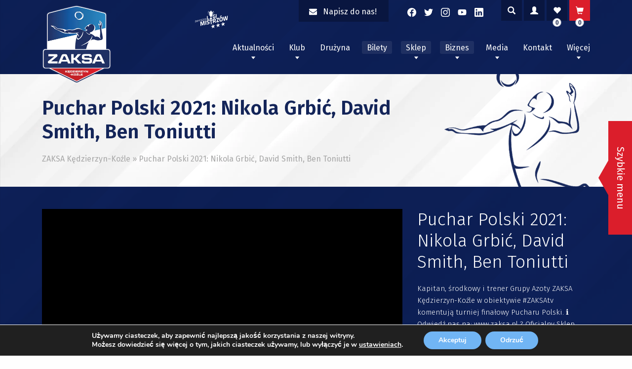

--- FILE ---
content_type: text/html; charset=UTF-8
request_url: https://zaksa.pl/video/puchar-polski-2021-nikola-grbic-david-smith-ben-toniutti/
body_size: 25800
content:
<!doctype html>
<html lang="pl-PL" prefix="og: https://ogp.me/ns#">
<head>
	<!-- Facebook Domain Verification Tag -->
	<meta name="facebook-domain-verification" content="cabwhf5gz7np94vdind8d31yu9n6ra" />

	<meta charset="UTF-8">
	<meta name="viewport" content="width=device-width, initial-scale=1">
	<link rel="profile" href="https://gmpg.org/xfn/11">
		<style>img:is([sizes="auto" i], [sizes^="auto," i]) { contain-intrinsic-size: 3000px 1500px }</style>
	
<!-- Optymalizacja wyszukiwarek według Rank Math - https://rankmath.com/ -->
<title>Puchar Polski 2021: Nikola Grbić, David Smith, Ben Toniutti - ZAKSA Kędzierzyn-Koźle</title>
<meta name="robots" content="follow, index, max-snippet:-1, max-video-preview:-1, max-image-preview:large"/>
<link rel="canonical" href="https://zaksa.pl/video/puchar-polski-2021-nikola-grbic-david-smith-ben-toniutti/" />
<meta property="og:locale" content="pl_PL" />
<meta property="og:type" content="article" />
<meta property="og:title" content="Puchar Polski 2021: Nikola Grbić, David Smith, Ben Toniutti - ZAKSA Kędzierzyn-Koźle" />
<meta property="og:url" content="https://zaksa.pl/video/puchar-polski-2021-nikola-grbic-david-smith-ben-toniutti/" />
<meta property="og:site_name" content="ZAKSA Kędzierzyn-Koźle" />
<meta property="article:tag" content="Ben Toniutti" />
<meta property="article:tag" content="David Smith" />
<meta property="article:tag" content="Nikola Grbić" />
<meta property="article:section" content="Puchar Polski" />
<meta name="twitter:card" content="summary_large_image" />
<meta name="twitter:title" content="Puchar Polski 2021: Nikola Grbić, David Smith, Ben Toniutti - ZAKSA Kędzierzyn-Koźle" />
<!-- /Wtyczka Rank Math WordPress SEO -->

<link rel='dns-prefetch' href='//use.fontawesome.com' />
<link rel='dns-prefetch' href='//fonts.googleapis.com' />
<link rel="alternate" type="application/rss+xml" title="ZAKSA Kędzierzyn-Koźle &raquo; Kanał z wpisami" href="https://zaksa.pl/feed/" />
<script type="text/javascript">
/* <![CDATA[ */
window._wpemojiSettings = {"baseUrl":"https:\/\/s.w.org\/images\/core\/emoji\/16.0.1\/72x72\/","ext":".png","svgUrl":"https:\/\/s.w.org\/images\/core\/emoji\/16.0.1\/svg\/","svgExt":".svg","source":{"concatemoji":"https:\/\/zaksa.pl\/wp-includes\/js\/wp-emoji-release.min.js?ver=6.8.3"}};
/*! This file is auto-generated */
!function(s,n){var o,i,e;function c(e){try{var t={supportTests:e,timestamp:(new Date).valueOf()};sessionStorage.setItem(o,JSON.stringify(t))}catch(e){}}function p(e,t,n){e.clearRect(0,0,e.canvas.width,e.canvas.height),e.fillText(t,0,0);var t=new Uint32Array(e.getImageData(0,0,e.canvas.width,e.canvas.height).data),a=(e.clearRect(0,0,e.canvas.width,e.canvas.height),e.fillText(n,0,0),new Uint32Array(e.getImageData(0,0,e.canvas.width,e.canvas.height).data));return t.every(function(e,t){return e===a[t]})}function u(e,t){e.clearRect(0,0,e.canvas.width,e.canvas.height),e.fillText(t,0,0);for(var n=e.getImageData(16,16,1,1),a=0;a<n.data.length;a++)if(0!==n.data[a])return!1;return!0}function f(e,t,n,a){switch(t){case"flag":return n(e,"\ud83c\udff3\ufe0f\u200d\u26a7\ufe0f","\ud83c\udff3\ufe0f\u200b\u26a7\ufe0f")?!1:!n(e,"\ud83c\udde8\ud83c\uddf6","\ud83c\udde8\u200b\ud83c\uddf6")&&!n(e,"\ud83c\udff4\udb40\udc67\udb40\udc62\udb40\udc65\udb40\udc6e\udb40\udc67\udb40\udc7f","\ud83c\udff4\u200b\udb40\udc67\u200b\udb40\udc62\u200b\udb40\udc65\u200b\udb40\udc6e\u200b\udb40\udc67\u200b\udb40\udc7f");case"emoji":return!a(e,"\ud83e\udedf")}return!1}function g(e,t,n,a){var r="undefined"!=typeof WorkerGlobalScope&&self instanceof WorkerGlobalScope?new OffscreenCanvas(300,150):s.createElement("canvas"),o=r.getContext("2d",{willReadFrequently:!0}),i=(o.textBaseline="top",o.font="600 32px Arial",{});return e.forEach(function(e){i[e]=t(o,e,n,a)}),i}function t(e){var t=s.createElement("script");t.src=e,t.defer=!0,s.head.appendChild(t)}"undefined"!=typeof Promise&&(o="wpEmojiSettingsSupports",i=["flag","emoji"],n.supports={everything:!0,everythingExceptFlag:!0},e=new Promise(function(e){s.addEventListener("DOMContentLoaded",e,{once:!0})}),new Promise(function(t){var n=function(){try{var e=JSON.parse(sessionStorage.getItem(o));if("object"==typeof e&&"number"==typeof e.timestamp&&(new Date).valueOf()<e.timestamp+604800&&"object"==typeof e.supportTests)return e.supportTests}catch(e){}return null}();if(!n){if("undefined"!=typeof Worker&&"undefined"!=typeof OffscreenCanvas&&"undefined"!=typeof URL&&URL.createObjectURL&&"undefined"!=typeof Blob)try{var e="postMessage("+g.toString()+"("+[JSON.stringify(i),f.toString(),p.toString(),u.toString()].join(",")+"));",a=new Blob([e],{type:"text/javascript"}),r=new Worker(URL.createObjectURL(a),{name:"wpTestEmojiSupports"});return void(r.onmessage=function(e){c(n=e.data),r.terminate(),t(n)})}catch(e){}c(n=g(i,f,p,u))}t(n)}).then(function(e){for(var t in e)n.supports[t]=e[t],n.supports.everything=n.supports.everything&&n.supports[t],"flag"!==t&&(n.supports.everythingExceptFlag=n.supports.everythingExceptFlag&&n.supports[t]);n.supports.everythingExceptFlag=n.supports.everythingExceptFlag&&!n.supports.flag,n.DOMReady=!1,n.readyCallback=function(){n.DOMReady=!0}}).then(function(){return e}).then(function(){var e;n.supports.everything||(n.readyCallback(),(e=n.source||{}).concatemoji?t(e.concatemoji):e.wpemoji&&e.twemoji&&(t(e.twemoji),t(e.wpemoji)))}))}((window,document),window._wpemojiSettings);
/* ]]> */
</script>
<link rel='stylesheet' id='eo-leaflet.js-css' href='https://zaksa.pl/wp-content/plugins/event-organiser/lib/leaflet/leaflet.min.css?ver=1.4.0' type='text/css' media='all' />
<style id='eo-leaflet.js-inline-css' type='text/css'>
.leaflet-popup-close-button{box-shadow:none!important;}
</style>
<link rel='stylesheet' id='berocket_aapf_widget-style-css' href='https://zaksa.pl/wp-content/plugins/woocommerce-ajax-filters/assets/frontend/css/fullmain.min.css?ver=1.6.8.2' type='text/css' media='all' />
<link rel='stylesheet' id='xt-icons-css' href='https://zaksa.pl/wp-content/plugins/xt-woo-variation-swatches/xt-framework/includes/customizer/controls/xt_icons/css/xt-icons.css?ver=2.5.4' type='text/css' media='all' />
<link rel='stylesheet' id='xt_framework_add-to-cart-css' href='https://zaksa.pl/wp-content/plugins/xt-woo-variation-swatches/xt-framework/includes/modules/add-to-cart/assets/css/add-to-cart.css?ver=2.5.4' type='text/css' media='all' />
<link rel='stylesheet' id='sbi_styles-css' href='https://zaksa.pl/wp-content/plugins/instagram-feed/css/sbi-styles.min.css?ver=6.9.1' type='text/css' media='all' />
<style id='wp-emoji-styles-inline-css' type='text/css'>

	img.wp-smiley, img.emoji {
		display: inline !important;
		border: none !important;
		box-shadow: none !important;
		height: 1em !important;
		width: 1em !important;
		margin: 0 0.07em !important;
		vertical-align: -0.1em !important;
		background: none !important;
		padding: 0 !important;
	}
</style>
<link rel='stylesheet' id='wp-block-library-css' href='https://zaksa.pl/wp-includes/css/dist/block-library/style.min.css?ver=6.8.3' type='text/css' media='all' />
<style id='classic-theme-styles-inline-css' type='text/css'>
/*! This file is auto-generated */
.wp-block-button__link{color:#fff;background-color:#32373c;border-radius:9999px;box-shadow:none;text-decoration:none;padding:calc(.667em + 2px) calc(1.333em + 2px);font-size:1.125em}.wp-block-file__button{background:#32373c;color:#fff;text-decoration:none}
</style>
<style id='safe-svg-svg-icon-style-inline-css' type='text/css'>
.safe-svg-cover{text-align:center}.safe-svg-cover .safe-svg-inside{display:inline-block;max-width:100%}.safe-svg-cover svg{fill:currentColor;height:100%;max-height:100%;max-width:100%;width:100%}

</style>
<link rel='stylesheet' id='wp-components-css' href='https://zaksa.pl/wp-includes/css/dist/components/style.min.css?ver=6.8.3' type='text/css' media='all' />
<link rel='stylesheet' id='wp-preferences-css' href='https://zaksa.pl/wp-includes/css/dist/preferences/style.min.css?ver=6.8.3' type='text/css' media='all' />
<link rel='stylesheet' id='wp-block-editor-css' href='https://zaksa.pl/wp-includes/css/dist/block-editor/style.min.css?ver=6.8.3' type='text/css' media='all' />
<link rel='stylesheet' id='popup-maker-block-library-style-css' href='https://zaksa.pl/wp-content/plugins/popup-maker/dist/packages/block-library-style.css?ver=dbea705cfafe089d65f1' type='text/css' media='all' />
<style id='global-styles-inline-css' type='text/css'>
:root{--wp--preset--aspect-ratio--square: 1;--wp--preset--aspect-ratio--4-3: 4/3;--wp--preset--aspect-ratio--3-4: 3/4;--wp--preset--aspect-ratio--3-2: 3/2;--wp--preset--aspect-ratio--2-3: 2/3;--wp--preset--aspect-ratio--16-9: 16/9;--wp--preset--aspect-ratio--9-16: 9/16;--wp--preset--color--black: #000000;--wp--preset--color--cyan-bluish-gray: #abb8c3;--wp--preset--color--white: #ffffff;--wp--preset--color--pale-pink: #f78da7;--wp--preset--color--vivid-red: #cf2e2e;--wp--preset--color--luminous-vivid-orange: #ff6900;--wp--preset--color--luminous-vivid-amber: #fcb900;--wp--preset--color--light-green-cyan: #7bdcb5;--wp--preset--color--vivid-green-cyan: #00d084;--wp--preset--color--pale-cyan-blue: #8ed1fc;--wp--preset--color--vivid-cyan-blue: #0693e3;--wp--preset--color--vivid-purple: #9b51e0;--wp--preset--gradient--vivid-cyan-blue-to-vivid-purple: linear-gradient(135deg,rgba(6,147,227,1) 0%,rgb(155,81,224) 100%);--wp--preset--gradient--light-green-cyan-to-vivid-green-cyan: linear-gradient(135deg,rgb(122,220,180) 0%,rgb(0,208,130) 100%);--wp--preset--gradient--luminous-vivid-amber-to-luminous-vivid-orange: linear-gradient(135deg,rgba(252,185,0,1) 0%,rgba(255,105,0,1) 100%);--wp--preset--gradient--luminous-vivid-orange-to-vivid-red: linear-gradient(135deg,rgba(255,105,0,1) 0%,rgb(207,46,46) 100%);--wp--preset--gradient--very-light-gray-to-cyan-bluish-gray: linear-gradient(135deg,rgb(238,238,238) 0%,rgb(169,184,195) 100%);--wp--preset--gradient--cool-to-warm-spectrum: linear-gradient(135deg,rgb(74,234,220) 0%,rgb(151,120,209) 20%,rgb(207,42,186) 40%,rgb(238,44,130) 60%,rgb(251,105,98) 80%,rgb(254,248,76) 100%);--wp--preset--gradient--blush-light-purple: linear-gradient(135deg,rgb(255,206,236) 0%,rgb(152,150,240) 100%);--wp--preset--gradient--blush-bordeaux: linear-gradient(135deg,rgb(254,205,165) 0%,rgb(254,45,45) 50%,rgb(107,0,62) 100%);--wp--preset--gradient--luminous-dusk: linear-gradient(135deg,rgb(255,203,112) 0%,rgb(199,81,192) 50%,rgb(65,88,208) 100%);--wp--preset--gradient--pale-ocean: linear-gradient(135deg,rgb(255,245,203) 0%,rgb(182,227,212) 50%,rgb(51,167,181) 100%);--wp--preset--gradient--electric-grass: linear-gradient(135deg,rgb(202,248,128) 0%,rgb(113,206,126) 100%);--wp--preset--gradient--midnight: linear-gradient(135deg,rgb(2,3,129) 0%,rgb(40,116,252) 100%);--wp--preset--font-size--small: 13px;--wp--preset--font-size--medium: 20px;--wp--preset--font-size--large: 36px;--wp--preset--font-size--x-large: 42px;--wp--preset--font-family--inter: "Inter", sans-serif;--wp--preset--font-family--cardo: Cardo;--wp--preset--spacing--20: 0.44rem;--wp--preset--spacing--30: 0.67rem;--wp--preset--spacing--40: 1rem;--wp--preset--spacing--50: 1.5rem;--wp--preset--spacing--60: 2.25rem;--wp--preset--spacing--70: 3.38rem;--wp--preset--spacing--80: 5.06rem;--wp--preset--shadow--natural: 6px 6px 9px rgba(0, 0, 0, 0.2);--wp--preset--shadow--deep: 12px 12px 50px rgba(0, 0, 0, 0.4);--wp--preset--shadow--sharp: 6px 6px 0px rgba(0, 0, 0, 0.2);--wp--preset--shadow--outlined: 6px 6px 0px -3px rgba(255, 255, 255, 1), 6px 6px rgba(0, 0, 0, 1);--wp--preset--shadow--crisp: 6px 6px 0px rgba(0, 0, 0, 1);}:where(.is-layout-flex){gap: 0.5em;}:where(.is-layout-grid){gap: 0.5em;}body .is-layout-flex{display: flex;}.is-layout-flex{flex-wrap: wrap;align-items: center;}.is-layout-flex > :is(*, div){margin: 0;}body .is-layout-grid{display: grid;}.is-layout-grid > :is(*, div){margin: 0;}:where(.wp-block-columns.is-layout-flex){gap: 2em;}:where(.wp-block-columns.is-layout-grid){gap: 2em;}:where(.wp-block-post-template.is-layout-flex){gap: 1.25em;}:where(.wp-block-post-template.is-layout-grid){gap: 1.25em;}.has-black-color{color: var(--wp--preset--color--black) !important;}.has-cyan-bluish-gray-color{color: var(--wp--preset--color--cyan-bluish-gray) !important;}.has-white-color{color: var(--wp--preset--color--white) !important;}.has-pale-pink-color{color: var(--wp--preset--color--pale-pink) !important;}.has-vivid-red-color{color: var(--wp--preset--color--vivid-red) !important;}.has-luminous-vivid-orange-color{color: var(--wp--preset--color--luminous-vivid-orange) !important;}.has-luminous-vivid-amber-color{color: var(--wp--preset--color--luminous-vivid-amber) !important;}.has-light-green-cyan-color{color: var(--wp--preset--color--light-green-cyan) !important;}.has-vivid-green-cyan-color{color: var(--wp--preset--color--vivid-green-cyan) !important;}.has-pale-cyan-blue-color{color: var(--wp--preset--color--pale-cyan-blue) !important;}.has-vivid-cyan-blue-color{color: var(--wp--preset--color--vivid-cyan-blue) !important;}.has-vivid-purple-color{color: var(--wp--preset--color--vivid-purple) !important;}.has-black-background-color{background-color: var(--wp--preset--color--black) !important;}.has-cyan-bluish-gray-background-color{background-color: var(--wp--preset--color--cyan-bluish-gray) !important;}.has-white-background-color{background-color: var(--wp--preset--color--white) !important;}.has-pale-pink-background-color{background-color: var(--wp--preset--color--pale-pink) !important;}.has-vivid-red-background-color{background-color: var(--wp--preset--color--vivid-red) !important;}.has-luminous-vivid-orange-background-color{background-color: var(--wp--preset--color--luminous-vivid-orange) !important;}.has-luminous-vivid-amber-background-color{background-color: var(--wp--preset--color--luminous-vivid-amber) !important;}.has-light-green-cyan-background-color{background-color: var(--wp--preset--color--light-green-cyan) !important;}.has-vivid-green-cyan-background-color{background-color: var(--wp--preset--color--vivid-green-cyan) !important;}.has-pale-cyan-blue-background-color{background-color: var(--wp--preset--color--pale-cyan-blue) !important;}.has-vivid-cyan-blue-background-color{background-color: var(--wp--preset--color--vivid-cyan-blue) !important;}.has-vivid-purple-background-color{background-color: var(--wp--preset--color--vivid-purple) !important;}.has-black-border-color{border-color: var(--wp--preset--color--black) !important;}.has-cyan-bluish-gray-border-color{border-color: var(--wp--preset--color--cyan-bluish-gray) !important;}.has-white-border-color{border-color: var(--wp--preset--color--white) !important;}.has-pale-pink-border-color{border-color: var(--wp--preset--color--pale-pink) !important;}.has-vivid-red-border-color{border-color: var(--wp--preset--color--vivid-red) !important;}.has-luminous-vivid-orange-border-color{border-color: var(--wp--preset--color--luminous-vivid-orange) !important;}.has-luminous-vivid-amber-border-color{border-color: var(--wp--preset--color--luminous-vivid-amber) !important;}.has-light-green-cyan-border-color{border-color: var(--wp--preset--color--light-green-cyan) !important;}.has-vivid-green-cyan-border-color{border-color: var(--wp--preset--color--vivid-green-cyan) !important;}.has-pale-cyan-blue-border-color{border-color: var(--wp--preset--color--pale-cyan-blue) !important;}.has-vivid-cyan-blue-border-color{border-color: var(--wp--preset--color--vivid-cyan-blue) !important;}.has-vivid-purple-border-color{border-color: var(--wp--preset--color--vivid-purple) !important;}.has-vivid-cyan-blue-to-vivid-purple-gradient-background{background: var(--wp--preset--gradient--vivid-cyan-blue-to-vivid-purple) !important;}.has-light-green-cyan-to-vivid-green-cyan-gradient-background{background: var(--wp--preset--gradient--light-green-cyan-to-vivid-green-cyan) !important;}.has-luminous-vivid-amber-to-luminous-vivid-orange-gradient-background{background: var(--wp--preset--gradient--luminous-vivid-amber-to-luminous-vivid-orange) !important;}.has-luminous-vivid-orange-to-vivid-red-gradient-background{background: var(--wp--preset--gradient--luminous-vivid-orange-to-vivid-red) !important;}.has-very-light-gray-to-cyan-bluish-gray-gradient-background{background: var(--wp--preset--gradient--very-light-gray-to-cyan-bluish-gray) !important;}.has-cool-to-warm-spectrum-gradient-background{background: var(--wp--preset--gradient--cool-to-warm-spectrum) !important;}.has-blush-light-purple-gradient-background{background: var(--wp--preset--gradient--blush-light-purple) !important;}.has-blush-bordeaux-gradient-background{background: var(--wp--preset--gradient--blush-bordeaux) !important;}.has-luminous-dusk-gradient-background{background: var(--wp--preset--gradient--luminous-dusk) !important;}.has-pale-ocean-gradient-background{background: var(--wp--preset--gradient--pale-ocean) !important;}.has-electric-grass-gradient-background{background: var(--wp--preset--gradient--electric-grass) !important;}.has-midnight-gradient-background{background: var(--wp--preset--gradient--midnight) !important;}.has-small-font-size{font-size: var(--wp--preset--font-size--small) !important;}.has-medium-font-size{font-size: var(--wp--preset--font-size--medium) !important;}.has-large-font-size{font-size: var(--wp--preset--font-size--large) !important;}.has-x-large-font-size{font-size: var(--wp--preset--font-size--x-large) !important;}
:where(.wp-block-post-template.is-layout-flex){gap: 1.25em;}:where(.wp-block-post-template.is-layout-grid){gap: 1.25em;}
:where(.wp-block-columns.is-layout-flex){gap: 2em;}:where(.wp-block-columns.is-layout-grid){gap: 2em;}
:root :where(.wp-block-pullquote){font-size: 1.5em;line-height: 1.6;}
</style>
<link rel='stylesheet' id='contact-form-7-css' href='https://zaksa.pl/wp-content/plugins/contact-form-7/includes/css/styles.css?ver=6.1.4' type='text/css' media='all' />
<link rel='stylesheet' id='maintenance-mode-for-woocommerce-css' href='https://zaksa.pl/wp-content/plugins/maintenance-mode-for-woocommerce/public/css/nf-maintenance-public.css?ver=1.2.2' type='text/css' media='all' />
<style id='woocommerce-inline-inline-css' type='text/css'>
.woocommerce form .form-row .required { visibility: visible; }
</style>
<link rel='stylesheet' id='alg-wc-wish-list-css' href='https://zaksa.pl/wp-content/plugins/wish-list-for-woocommerce/assets/css/alg-wc-wish-list.min.css?ver=250207-152446' type='text/css' media='all' />
<link rel='stylesheet' id='alg-font-awesome-css' href='https://use.fontawesome.com/releases/v5.5.0/css/all.css?ver=6.8.3' type='text/css' media='all' />
<link rel='stylesheet' id='alg-wc-wish-list-izitoast-css' href='https://zaksa.pl/wp-content/plugins/wish-list-for-woocommerce/assets/vendor/izitoast/css/iziToast.min.css?ver=250207-152446' type='text/css' media='all' />
<link rel='stylesheet' id='xtfw_notice-css' href='https://zaksa.pl/wp-content/plugins/xt-woo-variation-swatches/xt-framework/includes/notices/assets/css/frontend-notices.css?ver=2.5.4' type='text/css' media='all' />
<link rel='stylesheet' id='xt-woo-variation-swatches-css' href='https://zaksa.pl/wp-content/plugins/xt-woo-variation-swatches/public/assets/css/frontend.css?ver=1.9.6' type='text/css' media='all' />
<link rel='stylesheet' id='brands-styles-css' href='https://zaksa.pl/wp-content/plugins/woocommerce/assets/css/brands.css?ver=9.6.3' type='text/css' media='all' />
<link rel='stylesheet' id='ok-google-fonts-css' href='//fonts.googleapis.com/css?family=Fira+Sans%3A300%2C400%2C500%2C600&#038;display=swap&#038;ver=6.8.3' type='text/css' media='all' />
<link rel='stylesheet' id='ok-yt-lazyload-css' href='https://zaksa.pl/wp-content/themes/zaksa/css/yt-lazyload.min.css?ver=6.8.3' type='text/css' media='all' />
<link rel='stylesheet' id='ok-style-css' href='https://zaksa.pl/wp-content/themes/zaksa/css/style.css?ver=6.8.3' type='text/css' media='all' />
<link rel='stylesheet' id='ok-style-shop-css' href='https://zaksa.pl/wp-content/themes/zaksa/css/shop.css?ver=6.8.3' type='text/css' media='all' />
<link rel='stylesheet' id='newsletter-css' href='https://zaksa.pl/wp-content/plugins/newsletter/style.css?ver=8.8.5' type='text/css' media='all' />
<link rel='stylesheet' id='bm_woocommerce_front_css-css' href='https://zaksa.pl/wp-content/plugins/platnosci-online-blue-media/assets/css/frontend.css?ver=4.4.0' type='text/css' media='all' />
<link rel='stylesheet' id='wp-featherlight-css' href='https://zaksa.pl/wp-content/plugins/wp-featherlight/css/wp-featherlight.min.css?ver=1.3.4' type='text/css' media='all' />
<link rel='stylesheet' id='easypack-front-css' href='https://zaksa.pl/wp-content/plugins/inpost-for-woocommerce/resources/assets/css/front.css?ver=6.8.3' type='text/css' media='all' />
<link rel='stylesheet' id='easypack-jbox-css-css' href='https://zaksa.pl/wp-content/plugins/inpost-for-woocommerce/resources/assets/css/jBox.all.min.css?ver=1.6.4' type='text/css' media='all' />
<link rel='stylesheet' id='geowidget-css-css' href='https://zaksa.pl/wp-content/plugins/inpost-for-woocommerce/resources/assets/css/inpost-geowidget.css?ver=1.6.4' type='text/css' media='all' />
<link rel='stylesheet' id='moove_gdpr_frontend-css' href='https://zaksa.pl/wp-content/plugins/gdpr-cookie-compliance/dist/styles/gdpr-main.css?ver=5.0.9' type='text/css' media='all' />
<style id='moove_gdpr_frontend-inline-css' type='text/css'>
#moove_gdpr_cookie_modal,#moove_gdpr_cookie_info_bar,.gdpr_cookie_settings_shortcode_content{font-family:&#039;Nunito&#039;,sans-serif}#moove_gdpr_save_popup_settings_button{background-color:#373737;color:#fff}#moove_gdpr_save_popup_settings_button:hover{background-color:#000}#moove_gdpr_cookie_info_bar .moove-gdpr-info-bar-container .moove-gdpr-info-bar-content a.mgbutton,#moove_gdpr_cookie_info_bar .moove-gdpr-info-bar-container .moove-gdpr-info-bar-content button.mgbutton{background-color:#71b5f4}#moove_gdpr_cookie_modal .moove-gdpr-modal-content .moove-gdpr-modal-footer-content .moove-gdpr-button-holder a.mgbutton,#moove_gdpr_cookie_modal .moove-gdpr-modal-content .moove-gdpr-modal-footer-content .moove-gdpr-button-holder button.mgbutton,.gdpr_cookie_settings_shortcode_content .gdpr-shr-button.button-green{background-color:#71b5f4;border-color:#71b5f4}#moove_gdpr_cookie_modal .moove-gdpr-modal-content .moove-gdpr-modal-footer-content .moove-gdpr-button-holder a.mgbutton:hover,#moove_gdpr_cookie_modal .moove-gdpr-modal-content .moove-gdpr-modal-footer-content .moove-gdpr-button-holder button.mgbutton:hover,.gdpr_cookie_settings_shortcode_content .gdpr-shr-button.button-green:hover{background-color:#fff;color:#71b5f4}#moove_gdpr_cookie_modal .moove-gdpr-modal-content .moove-gdpr-modal-close i,#moove_gdpr_cookie_modal .moove-gdpr-modal-content .moove-gdpr-modal-close span.gdpr-icon{background-color:#71b5f4;border:1px solid #71b5f4}#moove_gdpr_cookie_info_bar span.moove-gdpr-infobar-allow-all.focus-g,#moove_gdpr_cookie_info_bar span.moove-gdpr-infobar-allow-all:focus,#moove_gdpr_cookie_info_bar button.moove-gdpr-infobar-allow-all.focus-g,#moove_gdpr_cookie_info_bar button.moove-gdpr-infobar-allow-all:focus,#moove_gdpr_cookie_info_bar span.moove-gdpr-infobar-reject-btn.focus-g,#moove_gdpr_cookie_info_bar span.moove-gdpr-infobar-reject-btn:focus,#moove_gdpr_cookie_info_bar button.moove-gdpr-infobar-reject-btn.focus-g,#moove_gdpr_cookie_info_bar button.moove-gdpr-infobar-reject-btn:focus,#moove_gdpr_cookie_info_bar span.change-settings-button.focus-g,#moove_gdpr_cookie_info_bar span.change-settings-button:focus,#moove_gdpr_cookie_info_bar button.change-settings-button.focus-g,#moove_gdpr_cookie_info_bar button.change-settings-button:focus{-webkit-box-shadow:0 0 1px 3px #71b5f4;-moz-box-shadow:0 0 1px 3px #71b5f4;box-shadow:0 0 1px 3px #71b5f4}#moove_gdpr_cookie_modal .moove-gdpr-modal-content .moove-gdpr-modal-close i:hover,#moove_gdpr_cookie_modal .moove-gdpr-modal-content .moove-gdpr-modal-close span.gdpr-icon:hover,#moove_gdpr_cookie_info_bar span[data-href]>u.change-settings-button{color:#71b5f4}#moove_gdpr_cookie_modal .moove-gdpr-modal-content .moove-gdpr-modal-left-content #moove-gdpr-menu li.menu-item-selected a span.gdpr-icon,#moove_gdpr_cookie_modal .moove-gdpr-modal-content .moove-gdpr-modal-left-content #moove-gdpr-menu li.menu-item-selected button span.gdpr-icon{color:inherit}#moove_gdpr_cookie_modal .moove-gdpr-modal-content .moove-gdpr-modal-left-content #moove-gdpr-menu li a span.gdpr-icon,#moove_gdpr_cookie_modal .moove-gdpr-modal-content .moove-gdpr-modal-left-content #moove-gdpr-menu li button span.gdpr-icon{color:inherit}#moove_gdpr_cookie_modal .gdpr-acc-link{line-height:0;font-size:0;color:transparent;position:absolute}#moove_gdpr_cookie_modal .moove-gdpr-modal-content .moove-gdpr-modal-close:hover i,#moove_gdpr_cookie_modal .moove-gdpr-modal-content .moove-gdpr-modal-left-content #moove-gdpr-menu li a,#moove_gdpr_cookie_modal .moove-gdpr-modal-content .moove-gdpr-modal-left-content #moove-gdpr-menu li button,#moove_gdpr_cookie_modal .moove-gdpr-modal-content .moove-gdpr-modal-left-content #moove-gdpr-menu li button i,#moove_gdpr_cookie_modal .moove-gdpr-modal-content .moove-gdpr-modal-left-content #moove-gdpr-menu li a i,#moove_gdpr_cookie_modal .moove-gdpr-modal-content .moove-gdpr-tab-main .moove-gdpr-tab-main-content a:hover,#moove_gdpr_cookie_info_bar.moove-gdpr-dark-scheme .moove-gdpr-info-bar-container .moove-gdpr-info-bar-content a.mgbutton:hover,#moove_gdpr_cookie_info_bar.moove-gdpr-dark-scheme .moove-gdpr-info-bar-container .moove-gdpr-info-bar-content button.mgbutton:hover,#moove_gdpr_cookie_info_bar.moove-gdpr-dark-scheme .moove-gdpr-info-bar-container .moove-gdpr-info-bar-content a:hover,#moove_gdpr_cookie_info_bar.moove-gdpr-dark-scheme .moove-gdpr-info-bar-container .moove-gdpr-info-bar-content button:hover,#moove_gdpr_cookie_info_bar.moove-gdpr-dark-scheme .moove-gdpr-info-bar-container .moove-gdpr-info-bar-content span.change-settings-button:hover,#moove_gdpr_cookie_info_bar.moove-gdpr-dark-scheme .moove-gdpr-info-bar-container .moove-gdpr-info-bar-content button.change-settings-button:hover,#moove_gdpr_cookie_info_bar.moove-gdpr-dark-scheme .moove-gdpr-info-bar-container .moove-gdpr-info-bar-content u.change-settings-button:hover,#moove_gdpr_cookie_info_bar span[data-href]>u.change-settings-button,#moove_gdpr_cookie_info_bar.moove-gdpr-dark-scheme .moove-gdpr-info-bar-container .moove-gdpr-info-bar-content a.mgbutton.focus-g,#moove_gdpr_cookie_info_bar.moove-gdpr-dark-scheme .moove-gdpr-info-bar-container .moove-gdpr-info-bar-content button.mgbutton.focus-g,#moove_gdpr_cookie_info_bar.moove-gdpr-dark-scheme .moove-gdpr-info-bar-container .moove-gdpr-info-bar-content a.focus-g,#moove_gdpr_cookie_info_bar.moove-gdpr-dark-scheme .moove-gdpr-info-bar-container .moove-gdpr-info-bar-content button.focus-g,#moove_gdpr_cookie_info_bar.moove-gdpr-dark-scheme .moove-gdpr-info-bar-container .moove-gdpr-info-bar-content a.mgbutton:focus,#moove_gdpr_cookie_info_bar.moove-gdpr-dark-scheme .moove-gdpr-info-bar-container .moove-gdpr-info-bar-content button.mgbutton:focus,#moove_gdpr_cookie_info_bar.moove-gdpr-dark-scheme .moove-gdpr-info-bar-container .moove-gdpr-info-bar-content a:focus,#moove_gdpr_cookie_info_bar.moove-gdpr-dark-scheme .moove-gdpr-info-bar-container .moove-gdpr-info-bar-content button:focus,#moove_gdpr_cookie_info_bar.moove-gdpr-dark-scheme .moove-gdpr-info-bar-container .moove-gdpr-info-bar-content span.change-settings-button.focus-g,span.change-settings-button:focus,button.change-settings-button.focus-g,button.change-settings-button:focus,#moove_gdpr_cookie_info_bar.moove-gdpr-dark-scheme .moove-gdpr-info-bar-container .moove-gdpr-info-bar-content u.change-settings-button.focus-g,#moove_gdpr_cookie_info_bar.moove-gdpr-dark-scheme .moove-gdpr-info-bar-container .moove-gdpr-info-bar-content u.change-settings-button:focus{color:#71b5f4}#moove_gdpr_cookie_modal .moove-gdpr-branding.focus-g span,#moove_gdpr_cookie_modal .moove-gdpr-modal-content .moove-gdpr-tab-main a.focus-g,#moove_gdpr_cookie_modal .moove-gdpr-modal-content .moove-gdpr-tab-main .gdpr-cd-details-toggle.focus-g{color:#71b5f4}#moove_gdpr_cookie_modal.gdpr_lightbox-hide{display:none}
</style>
<script type="text/javascript" src="https://zaksa.pl/wp-includes/js/jquery/jquery.min.js?ver=3.7.1" id="jquery-core-js"></script>
<script type="text/javascript" src="https://zaksa.pl/wp-includes/js/jquery/jquery-migrate.min.js?ver=3.4.1" id="jquery-migrate-js"></script>
<script type="text/javascript" id="xtfw-inline-js-after">
/* <![CDATA[ */
                    window.XT = (typeof window.XT !== "undefined") ? window.XT : {};
        
                    XT.isTouchDevice = function () {
                        return ("ontouchstart" in document.documentElement);
                    };
                    
                    (function( $ ) {
                        if (XT.isTouchDevice()) {
                            $("html").addClass("xtfw-touchevents");
                        }else{        
                            $("html").addClass("xtfw-no-touchevents");
                        }
                    })( jQuery );
                
/* ]]> */
</script>
<script type="text/javascript" src="https://zaksa.pl/wp-content/plugins/xt-woo-variation-swatches/xt-framework/assets/js/jquery.ajaxqueue-min.js?ver=2.5.4" id="xt-jquery-ajaxqueue-js"></script>
<script type="text/javascript" src="https://zaksa.pl/wp-content/plugins/woocommerce/assets/js/jquery-blockui/jquery.blockUI.min.js?ver=2.7.0-wc.9.6.3" id="jquery-blockui-js" data-wp-strategy="defer"></script>
<script type="text/javascript" id="wc-add-to-cart-js-extra">
/* <![CDATA[ */
var wc_add_to_cart_params = {"ajax_url":"\/wp-admin\/admin-ajax.php","wc_ajax_url":"\/?wc-ajax=%%endpoint%%","i18n_view_cart":"Zobacz koszyk","cart_url":"https:\/\/zaksa.pl\/koszyk\/","is_cart":"","cart_redirect_after_add":"no"};
/* ]]> */
</script>
<script type="text/javascript" src="https://zaksa.pl/wp-content/plugins/woocommerce/assets/js/frontend/add-to-cart.min.js?ver=9.6.3" id="wc-add-to-cart-js" data-wp-strategy="defer"></script>
<script type="text/javascript" id="xt_framework_add-to-cart-js-extra">
/* <![CDATA[ */
var XT_ATC = {"customizerConfigId":"xt_framework_add-to-cart","ajaxUrl":"https:\/\/zaksa.pl\/?wc-ajax=%%endpoint%%","ajaxAddToCart":"1","ajaxSinglePageAddToCart":"1","singleRefreshFragments":"","singleScrollToNotice":"1","singleScrollToNoticeTimeout":"","isProductPage":"","overrideSpinner":"1","spinnerIcon":"xt_icon-spinner2","checkmarkIcon":"xt_icon-checkmark","redirectionEnabled":"","redirectionTo":"https:\/\/zaksa.pl\/koszyk\/"};
/* ]]> */
</script>
<script type="text/javascript" src="https://zaksa.pl/wp-content/plugins/xt-woo-variation-swatches/xt-framework/includes/modules/add-to-cart/assets/js/add-to-cart-min.js?ver=2.5.4" id="xt_framework_add-to-cart-js"></script>
<script type="text/javascript" src="https://zaksa.pl/wp-content/plugins/woocommerce/assets/js/js-cookie/js.cookie.min.js?ver=2.1.4-wc.9.6.3" id="js-cookie-js" defer="defer" data-wp-strategy="defer"></script>
<script type="text/javascript" id="woocommerce-js-extra">
/* <![CDATA[ */
var woocommerce_params = {"ajax_url":"\/wp-admin\/admin-ajax.php","wc_ajax_url":"\/?wc-ajax=%%endpoint%%"};
/* ]]> */
</script>
<script type="text/javascript" src="https://zaksa.pl/wp-content/plugins/woocommerce/assets/js/frontend/woocommerce.min.js?ver=9.6.3" id="woocommerce-js" defer="defer" data-wp-strategy="defer"></script>
<script type="text/javascript" id="xt-woo-variation-swatches-js-extra">
/* <![CDATA[ */
var XT_WOOVS = {"can_use_premium_code":"","catalog_mode":"1","catalog_mode_hover":""};
/* ]]> */
</script>
<script type="text/javascript" src="https://zaksa.pl/wp-content/plugins/xt-woo-variation-swatches/public/assets/js/frontend-min.js?ver=1.9.6" id="xt-woo-variation-swatches-js"></script>
<script type="text/javascript" id="easypack-front-blocks-js-js-extra">
/* <![CDATA[ */
var easypack_block = {"button_text1":"Wybierz punkt odbioru","button_text2":"Zmie\u0144 Paczkomat","phone_text":"Telefon (wymagany)","geowidget_v5_token":"eyJhbGciOiJSUzI1NiIsInR5cCIgOiAiSldUIiwia2lkIiA6ICJzQlpXVzFNZzVlQnpDYU1XU3JvTlBjRWFveFpXcW9Ua2FuZVB3X291LWxvIn0.[base64].[base64]"};
/* ]]> */
</script>
<script type="text/javascript" src="https://zaksa.pl/wp-content/plugins/inpost-for-woocommerce/resources/assets/js/front-blocks.js?ver=1739356508" id="easypack-front-blocks-js-js"></script>
<link rel="https://api.w.org/" href="https://zaksa.pl/wp-json/" /><link rel="alternate" title="JSON" type="application/json" href="https://zaksa.pl/wp-json/wp/v2/videos/18506" /><link rel="EditURI" type="application/rsd+xml" title="RSD" href="https://zaksa.pl/xmlrpc.php?rsd" />
<meta name="generator" content="WordPress 6.8.3" />
<link rel='shortlink' href='https://zaksa.pl/?p=18506' />
<link rel="alternate" title="oEmbed (JSON)" type="application/json+oembed" href="https://zaksa.pl/wp-json/oembed/1.0/embed?url=https%3A%2F%2Fzaksa.pl%2Fvideo%2Fpuchar-polski-2021-nikola-grbic-david-smith-ben-toniutti%2F" />
<link rel="alternate" title="oEmbed (XML)" type="text/xml+oembed" href="https://zaksa.pl/wp-json/oembed/1.0/embed?url=https%3A%2F%2Fzaksa.pl%2Fvideo%2Fpuchar-polski-2021-nikola-grbic-david-smith-ben-toniutti%2F&#038;format=xml" />
<style></style>	<noscript><style>.woocommerce-product-gallery{ opacity: 1 !important; }</style></noscript>
	<style class='wp-fonts-local' type='text/css'>
@font-face{font-family:Inter;font-style:normal;font-weight:300 900;font-display:fallback;src:url('https://zaksa.pl/wp-content/plugins/woocommerce/assets/fonts/Inter-VariableFont_slnt,wght.woff2') format('woff2');font-stretch:normal;}
@font-face{font-family:Cardo;font-style:normal;font-weight:400;font-display:fallback;src:url('https://zaksa.pl/wp-content/plugins/woocommerce/assets/fonts/cardo_normal_400.woff2') format('woff2');}
</style>
<link rel="icon" href="https://zaksa.pl/wp-content/uploads/2019/11/cropped-favicon-32x32.png" sizes="32x32" />
<link rel="icon" href="https://zaksa.pl/wp-content/uploads/2019/11/cropped-favicon-192x192.png" sizes="192x192" />
<link rel="apple-touch-icon" href="https://zaksa.pl/wp-content/uploads/2019/11/cropped-favicon-180x180.png" />
<meta name="msapplication-TileImage" content="https://zaksa.pl/wp-content/uploads/2019/11/cropped-favicon-270x270.png" />
<style>.easypack_show_geowidget {
                                  background:  #FCC905 !important;
                                }</style>		<style type="text/css" id="wp-custom-css">
			/* ukrycie linku do sklepu */

/* zakomentować gdy wyłączamy sklep sklep*/
/* #menu-item-23083 {
	display: none;
} */


.lightbox:before {
	z-index: 3;
}

.absolute-img {
	position: absolute; 
  top: 0;
  bottom: 0;
  right: 0;
  left: 0;
  width: 100%;
  height: 100%;
  object-fit: cover;
  object-position: center;
}

.contact-form .wpcf7 div.wpcf7-response-output{
	color: #fff !important;
}

.iworks-omnibus, .pwp-omnibus-price__info {
	text-align: right;
    margin-top: 8px;
    margin-bottom: 24px;
    color: #db1e2b;
    font-size: 14px;
}


.woocommerce-variation-price .pwp-omnibus-price__info {
	text-align: left;
}

body.woocommerce-cart .iworks-omnibus  {
	
	text-align: left;
	margin-bottom: 8px;
	font-size: 13px;
}

.woocommerce-variation-availability {
	margin-top: 40px
}

.product-preview__price .pwp-omnibus-price__info {
	display: none !important;
}

@media (min-width: 992px) {
.post-preview__photo {
    height: 273px;
}
}

@media (min-width: 1200px) {
.post-preview__photo {
    height: 356px;
}
}


.sponsors__item {
	height: 60px;
	width: 150px;
}

.sponsors__item img {
	width: 100%;
	height: 100%;
	object-fit: contain;
	object-position: center;
}

.partners .owl-partners .item img {
	width: 100%;
	height: 100%;
	object-fit: contain;
	object-position: center;
}


/* single team page */
.player-about__info {
	top: 100px;
}

@media screen and (max-width: 1199.98px) {
	.player-about__info {
	top: 70px;
}
}
	@media screen and (max-width: 767.98px) {
	.player-about__info {
	top: 0px;
		margin-top: 30px;
}
}

/* end */

/*popup*/
.pum-theme-47157 {
  background-color: rgba( 0, 0, 0, 0.5 ) !important;
}
#popmake-47166 {
	padding: 40px;
	top: 300px !important;
}

@media (min-width: 1200px) {
	#popmake-47166 {
		width: 40%;
	}
}

#popmake-47166 p {
	text-align: center;
}
.popmake-close {
	width: 40px !important;
	height: 40px !important;
	padding: 0 !important;
	background: #0d1f55 !important;
}
/**/		</style>
		<style id="xirki-inline-styles">.xt_atc-loading .xt_atc-button-spinner-wrap.xt_atc-button-spinner-ready{-webkit-transform:scale(1.3)!important;-moz-transform:scale(1.3)!important;-ms-transform:scale(1.3)!important;-o-transform:scale(1.3)!important;transform:scale(1.3)!important;}.xt_woovs-archives-product .variations_form.xt_woovs-support{text-align:left;}.xt_woovs-single-product .xt_woovs-swatches .swatch.swatch-label{min-width:50px;height:30px;line-height:30px;font-size:13px;}.xt_woovs-single-product .xt_woovs-swatches.xt_woovs-featured-2 .swatch.swatch-label{min-width:calc(50px * 1.2);height:calc(30px * 1.2);line-height:calc(30px * 1.2);font-size:calc(13px * 1.2);}.xt_woovs-single-product .xt_woovs-swatches.xt_woovs-featured-3 .swatch.swatch-label{min-width:calc(50px * 1.3);height:calc(30px * 1.5);line-height:calc(30px * 1.5);font-size:calc(13px * 1.3);}.xt_woovs-single-product .xt_woovs-swatches.xt_woovs-featured-4 .swatch.swatch-label{min-width:calc(50px * 1.4);height:calc(30px * 1.8);line-height:calc(30px * 1.8);font-size:calc(13px * 1.4);}.xt_woovs-single-product .xt_woovs-swatches.xt_woovs-featured-5 .swatch.swatch-label{min-width:calc(50px * 1.5);height:calc(30px * 2.1);line-height:calc(30px * 2.1);font-size:calc(13px * 1.5);}.xt_woovs-single-product .xt_woovs-swatches .swatch.swatch-color .swatch-inner{width:50px;height:50px;}.xt_woovs-single-product .xt_woovs-swatches .swatch.swatch-color figcaption{font-size:calc(50px * 0.25);}.xt_woovs-single-product .xt_woovs-swatches.xt_woovs-featured-2 .swatch.swatch-color .swatch-inner{width:calc(50px * 1.2);}.xt_woovs-single-product .xt_woovs-swatches.xt_woovs-featured-2 .swatch.swatch-color figcaption{font-size:calc((50px * 1.2) * 0.25);}.xt_woovs-single-product .xt_woovs-swatches.xt_woovs-featured-3 .swatch.swatch-color .swatch-inner{width:calc(50px * 1.5);}.xt_woovs-single-product .xt_woovs-swatches.xt_woovs-featured-3 .swatch.swatch-color figcaption{width:calc((50px * 1.5) * 0.25);}.xt_woovs-single-product .xt_woovs-swatches.xt_woovs-featured-4 .swatch.swatch-color .swatch-inner{width:calc(50px * 1.8);}.xt_woovs-single-product .xt_woovs-swatches.xt_woovs-featured-4 .swatch.swatch-color figcaption{width:calc((50px * 1.8) * 0.25);}.xt_woovs-single-product .xt_woovs-swatches.xt_woovs-featured-5 .swatch.swatch-color .swatch-inner{width:calc(50px * 2.1);}.xt_woovs-single-product .xt_woovs-swatches.xt_woovs-featured-5 .swatch.swatch-color figcaption{width:calc((50px * 2.1) * 0.25);}.xt_woovs-single-product .xt_woovs-swatches .swatch.swatch-image{width:50px;}.xt_woovs-single-product .xt_woovs-swatches .swatch.swatch-image figcaption{font-size:calc(50px * 0.25);}.xt_woovs-single-product .xt_woovs-swatches.xt_woovs-featured-2 .swatch.swatch-image{width:calc(50px * 1.2);}.xt_woovs-single-product .xt_woovs-swatches.xt_woovs-featured-2 .swatch.swatch-image figcaption{font-size:calc((50px * 1.2) * 0.25);}.xt_woovs-single-product .xt_woovs-swatches.xt_woovs-featured-3 .swatch.swatch-image{width:calc(50px * 1.5);}.xt_woovs-single-product .xt_woovs-swatches.xt_woovs-featured-3 .swatch.swatch-image figcaption{font-size:calc((50px * 1.5) * 0.25);}.xt_woovs-single-product .xt_woovs-swatches.xt_woovs-featured-4 .swatch.swatch-image{width:calc(50px * 1.8);}.xt_woovs-single-product .xt_woovs-swatches.xt_woovs-featured-4 .swatch.swatch-image figcaption{font-size:calc((50px * 1.8) * 0.25);}.xt_woovs-single-product .xt_woovs-swatches.xt_woovs-featured-5 .swatch.swatch-image{width:calc(50px * 2.1);}.xt_woovs-single-product .xt_woovs-swatches.xt_woovs-featured-5 .swatch.swatch-image figcaption{font-size:calc((50px * 2.1) * 0.25);}</style>



<!--
Event snippet for page_view_kluby on : Please do not remove.
Place this snippet on pages with events you’re tracking. 
Creation date: 07/04/2023
-->
<!-- End of event snippet: Please do not remove -->


</head>

<body class="wp-singular videos-template-default single single-videos postid-18506 wp-theme-zaksa theme-zaksa xt_atc_override_spinner woocommerce-no-js wp-featherlight-captions xt_woovs-archives xt_woovs-single-enabled">

	<div id="fb-root"></div>
    <script>(function(d, s, id) {
    var js, fjs = d.getElementsByTagName(s)[0];
    if (d.getElementById(id)) return;
    js = d.createElement(s); js.id = id;
    js.src = 'https://connect.facebook.net/pl_PL/sdk.js#xfbml=1&version=v3.0&appId=138595343368192&autoLogAppEvents=1';
    fjs.parentNode.insertBefore(js, fjs);
    }(document, 'script', 'facebook-jssdk'));</script>
        

	<!-- FOR FACEBOOK IFRAME -->
	<div id="fb-root"></div>
	<script async defer crossorigin="anonymous" src="https://connect.facebook.net/pl_PL/sdk.js#xfbml=1&version=v5.0&appId=1978143819146467&autoLogAppEvents=1"></script>

<!-- LOADER -->
<!-- <div id="loading-cover" class="loading-cover">
	<img src="" alt="">
</div> -->


<div id="page" class="site">

	<!-- HEADER FOR DESKTOPS !!!! -->
	<div class="d-none d-xl-block">
		<header id="masthead" class="header-main">
  <div class="container">
    <div class="row">
      <div class="col-lg-2 col-md-3">

        <!-- LOGO ZAKSA -->
                <div class="header-main__logo">
          <a href="https://zaksa.pl" title="Zaksa Kędzierzyn Koźle">
            <img src="https://zaksa.pl/wp-content/uploads/2019/11/logo-280.png" alt="ZAKSA Kędzierzyn-Koźle">
          </a>
        </div>

      </div>

      <div class="col-lg-10 col-md-9">
        <div class="top-bar">

          <div class="d-flex">
            <!-- MAIN SPONSOR -->
            
            <!-- AWARDS -->
            <div class="top-bar__awards">
              <img src="https://zaksa.pl/wp-content/themes/zaksa/img/awards-header.png" alt="Zdobyte nagrody Zaksa">
            </div>

          </div>

          <div class="d-flex">
            <!-- CONTACT BTN -->
            <div class="top-bar__btn">
              <a href="#" class="btn show-popup">
                <img src="https://zaksa.pl/wp-content/themes/zaksa/img/svg/envelope.svg" alt="Koperta" class="inject-me"> Napisz do nas!
              </a>
            </div>


            <!-- SOCIAL MEDIA -->
            <div class="top-bar__social-media social-media">

              <!-- Facebook -->
                              <a class="social-media__item" href="https://www.facebook.com/ZAKSAofficial" target="_blank" title="Facebook">
                  <img src="https://zaksa.pl/wp-content/themes/zaksa/img/svg/facebook.svg" alt="Facebook" class="inject-me facebook">
                </a>
              
              <!-- Twitter -->
                              <a class="social-media__item" href="https://twitter.com/ZAKSAofficial" target="_blank" title="Twitter">
                  <img src="https://zaksa.pl/wp-content/themes/zaksa/img/svg/twitter.svg" alt="Twitter" class="inject-me twitter">
                </a>
              
              <!-- Instagram -->
                              <a class="social-media__item" href="https://www.instagram.com/zaksaofficial/" target="_blank" title="Instagram">
                  <img src="https://zaksa.pl/wp-content/themes/zaksa/img/svg/instagram.svg" alt="Instagram" class="inject-me instagram">
                </a>
              
              <!-- YouTube -->
                              <a class="social-media__item" href="https://www.youtube.com/channel/UCQj0BN-VoYuVXDhGC5HvVGw" target="_blank" title="YouTube">
                  <img src="https://zaksa.pl/wp-content/themes/zaksa/img/svg/youtube.svg" alt="YouTube" class="inject-me youtube">
                </a>
              
              <!-- LinkedIn -->
                              <a class="social-media__item" href="https://www.linkedin.com/company/zaksaofficial/" target="_blank" title="LinkedIn">
                  <img src="https://zaksa.pl/wp-content/themes/zaksa/img/svg/linkedin.svg" alt="LinkedIn" class="inject-me linkedin">
                </a>
                          </div>

            <!-- SHOP ICONS -->
            <div class="top-bar__shop">
  <div id="toggle-search-bar" class="toggle-search-bar
  shop-icon shop-icon--search">
    <span class="glyphicon glyphicon-search" aria-hidden="true"></span>
  </div>

  <a href="https://zaksa.pl/moje-konto/" class="shop-icon shop-icon--account">
    <span class="glyphicon glyphicon-user" aria-hidden="true"></span>
  </a>

  <a href="https://zaksa.pl/lista-zyczen/" class="shop-icon shop-icon--heart">
    <span class="glyphicon glyphicon-heart" aria-hidden="true"></span>
    <span class="shop-icon__count"><span class="alg-wc-wl-counter">0</span></span>
  </a>

  <a href="https://zaksa.pl/koszyk/" class="shop-icon shop-icon--cart">
    <span class="glyphicon glyphicon-shopping-cart" aria-hidden="true"></span>
    <span class="shop-icon__count cart-count">0</span>
  </a>
</div>
 
  
          </div>
        </div>


        <div class="title-and-nav">
          <div class="title-and-nav__title">
                        <h4 class="page-title"> </h4>
                      </div>

          <!-- DESKTOP NAV -->
          <nav class="nav-main d-none d-xl-block">
            <div class="menu-glowne-menu-container"><ul id="primary-menu" class="menu"><li id="menu-item-840" class="menu-item menu-item-type-custom menu-item-object-custom menu-item-has-children menu-item-840"><a href="#">Aktualności</a>
<ul class="sub-menu">
	<li id="menu-item-839" class="menu-item menu-item-type-post_type menu-item-object-page menu-item-839"><a href="https://zaksa.pl/aktualnosci/">Wszystkie</a></li>
	<li id="menu-item-795" class="menu-item menu-item-type-taxonomy menu-item-object-category menu-item-795"><a href="https://zaksa.pl/kategoria/plusliga/">PlusLiga</a></li>
	<li id="menu-item-794" class="menu-item menu-item-type-taxonomy menu-item-object-category menu-item-794"><a href="https://zaksa.pl/kategoria/liga-mistrzow/">Liga Mistrzów</a></li>
	<li id="menu-item-796" class="menu-item menu-item-type-taxonomy menu-item-object-category current-videos-ancestor current-menu-parent current-videos-parent menu-item-796"><a href="https://zaksa.pl/kategoria/puchar-polski/">Puchar Polski</a></li>
	<li id="menu-item-798" class="menu-item menu-item-type-post_type menu-item-object-page menu-item-798"><a href="https://zaksa.pl/kalendarz-wydarzen-tabela-plusligii/">Terminarz i tabela</a></li>
</ul>
</li>
<li id="menu-item-841" class="menu-item menu-item-type-custom menu-item-object-custom menu-item-has-children menu-item-841"><a href="#">Klub</a>
<ul class="sub-menu">
	<li id="menu-item-13075" class="menu-item menu-item-type-post_type menu-item-object-page menu-item-13075"><a href="https://zaksa.pl/historia/">Historia</a></li>
	<li id="menu-item-235" class="menu-item menu-item-type-post_type menu-item-object-page menu-item-235"><a href="https://zaksa.pl/sukcesy/">Sukcesy</a></li>
	<li id="menu-item-236" class="menu-item menu-item-type-post_type menu-item-object-page menu-item-236"><a href="https://zaksa.pl/hala-sportowa/">Hala sportowa</a></li>
	<li id="menu-item-237" class="menu-item menu-item-type-post_type menu-item-object-page menu-item-237"><a href="https://zaksa.pl/organizacja/">Organizacja</a></li>
</ul>
</li>
<li id="menu-item-197" class="menu-item menu-item-type-post_type menu-item-object-page menu-item-197"><a href="https://zaksa.pl/druzyna/">Drużyna</a></li>
<li id="menu-item-240" class="highlighted menu-item menu-item-type-custom menu-item-object-custom menu-item-240"><a target="_blank" href="https://zaksa.abilet.pl/">Bilety</a></li>
<li id="menu-item-23083" class="highlighted menu-item menu-item-type-post_type menu-item-object-page menu-item-has-children menu-item-23083"><a href="https://zaksa.pl/sklep/">Sklep</a>
<ul class="sub-menu">
	<li id="menu-item-23124" class="menu-item menu-item-type-post_type menu-item-object-page menu-item-23124"><a href="https://zaksa.pl/sklep/">Wszystkie produkty</a></li>
	<li id="menu-item-46015" class="menu-item menu-item-type-taxonomy menu-item-object-product_cat menu-item-46015"><a href="https://zaksa.pl/kategoria-produktu/30lecie-zaksy/">30-lecie ZAKSY</a></li>
	<li id="menu-item-23119" class="menu-item menu-item-type-taxonomy menu-item-object-product_cat menu-item-23119"><a href="https://zaksa.pl/kategoria-produktu/gadzety/">Gadżety</a></li>
	<li id="menu-item-23120" class="menu-item menu-item-type-taxonomy menu-item-object-product_cat menu-item-23120"><a href="https://zaksa.pl/kategoria-produktu/kolekcja-dziecieca/">Kolekcja dziecięca</a></li>
	<li id="menu-item-23121" class="menu-item menu-item-type-taxonomy menu-item-object-product_cat menu-item-23121"><a href="https://zaksa.pl/kategoria-produktu/kolekcja-sportowa/">Kolekcja sportowa</a></li>
	<li id="menu-item-23122" class="menu-item menu-item-type-taxonomy menu-item-object-product_cat menu-item-23122"><a href="https://zaksa.pl/kategoria-produktu/kolekcja-szkolna/">Kolekcja szkolna</a></li>
	<li id="menu-item-23123" class="menu-item menu-item-type-taxonomy menu-item-object-product_cat menu-item-23123"><a href="https://zaksa.pl/kategoria-produktu/koszulki-personalizowane/">Koszulki personalizowane</a></li>
</ul>
</li>
<li id="menu-item-842" class="highlighted menu-item menu-item-type-custom menu-item-object-custom menu-item-has-children menu-item-842"><a href="#">Biznes</a>
<ul class="sub-menu">
	<li id="menu-item-243" class="menu-item menu-item-type-post_type menu-item-object-page menu-item-243"><a href="https://zaksa.pl/sponsorzy/">Sponsorzy</a></li>
	<li id="menu-item-242" class="menu-item menu-item-type-post_type menu-item-object-page menu-item-242"><a href="https://zaksa.pl/wspolpraca/">Współpraca</a></li>
	<li id="menu-item-53130" class="menu-item menu-item-type-post_type menu-item-object-page menu-item-53130"><a href="https://zaksa.pl/klub-biznesu-zaksy/">Klub Biznesu ZAKSY</a></li>
</ul>
</li>
<li id="menu-item-843" class="menu-item menu-item-type-custom menu-item-object-custom menu-item-has-children menu-item-843"><a href="#">Media</a>
<ul class="sub-menu">
	<li id="menu-item-838" class="menu-item menu-item-type-post_type menu-item-object-page menu-item-838"><a href="https://zaksa.pl/logo-zaksa/">Logo ZAKSA</a></li>
	<li id="menu-item-837" class="menu-item menu-item-type-post_type menu-item-object-page menu-item-837"><a href="https://zaksa.pl/akredytacje/">Akredytacje</a></li>
</ul>
</li>
<li id="menu-item-91" class="menu-item menu-item-type-post_type menu-item-object-page menu-item-91"><a href="https://zaksa.pl/kontakt/">Kontakt</a></li>
<li id="menu-item-844" class="menu-item menu-item-type-custom menu-item-object-custom menu-item-has-children menu-item-844"><a href="#">Więcej</a>
<ul class="sub-menu">
	<li id="menu-item-32399" class="menu-item menu-item-type-post_type menu-item-object-page menu-item-32399"><a href="https://zaksa.pl/komiks-mistrzowska-zaksa/">Komiks “Mistrzowska ZAKSA”</a></li>
	<li id="menu-item-244" class="menu-item menu-item-type-post_type menu-item-object-page menu-item-244"><a href="https://zaksa.pl/kalendarz-wydarzen-tabela-plusligii/">Rozgrywki</a></li>
	<li id="menu-item-261" class="menu-item menu-item-type-post_type menu-item-object-page menu-item-261"><a href="https://zaksa.pl/zaksatv/">ZAKSA TV</a></li>
	<li id="menu-item-262" class="menu-item menu-item-type-post_type menu-item-object-page menu-item-262"><a href="https://zaksa.pl/galeria-zdjec/">Galeria</a></li>
	<li id="menu-item-257" class="menu-item menu-item-type-post_type menu-item-object-page menu-item-257"><a href="https://zaksa.pl/?page_id=255">#ZAKSAfamily</a></li>
	<li id="menu-item-258" class="menu-item menu-item-type-post_type menu-item-object-page menu-item-258"><a href="https://zaksa.pl/klub-kibica/">Klub Kibica</a></li>
	<li id="menu-item-260" class="menu-item menu-item-type-post_type menu-item-object-page menu-item-260"><a href="https://zaksa.pl/fotografuj-z-zaksa/">Fotografuj z ZAKSĄ</a></li>
	<li id="menu-item-30459" class="menu-item menu-item-type-post_type menu-item-object-page menu-item-30459"><a href="https://zaksa.pl/pokoj-zaksy-w-hotelu-hugo/">Pokój ZAKSY w Hotelu Hugo</a></li>
	<li id="menu-item-28473" class="menu-item menu-item-type-post_type menu-item-object-page menu-item-28473"><a href="https://zaksa.pl/zarzadzanie/">Zarządzanie</a></li>
	<li id="menu-item-45553" class="menu-item menu-item-type-post_type menu-item-object-page menu-item-45553"><a href="https://zaksa.pl/?page_id=21249">Ogłoszenia</a></li>
	<li id="menu-item-15718" class="menu-item menu-item-type-post_type menu-item-object-page menu-item-15718"><a href="https://zaksa.pl/akcjonariusze/">Akcjonariusze</a></li>
</ul>
</li>
</ul></div>          </nav>
        </div>


      </div>
    </div>
  </div>

</header><!-- #masthead -->
	</div>

	<!-- HEADER FOR MOBILES !!!! -->
	<div class="d-xl-none">
		<header id="masthead" class="header-mobile">

  <div class="header-mobile__sticky">

    <div class="container">

      <div class="header-mobile__content-box">

        <div class="header-mobile__left">
          <!-- LOGO ZAKSA -->
                    <div class="header-mobile__logo">
            <a href="https://zaksa.pl" title="Zaksa Kędzierzyn Koźle">
              <img src="https://zaksa.pl/wp-content/uploads/2019/11/logo-280.png" alt="ZAKSA Kędzierzyn-Koźle">
            </a>
          </div>

          <!-- MAIN SPONSOR -->
          

          <div class="page-title-box">
                        <h4 class="page-title"> </h4>
                      </div>
        </div>

        <div class="header-mobile__right">
          <div class="header-mobile__hamburger hamburger hamburger--collapse">
      			<div class="hamburger-box">
      				<div class="hamburger-inner"></div>
      			</div>
      		</div>
        </div>
      </div>

    </div>


    <!-- MOBILE NAV -->
    <nav class="nav-mobile">
      <div class="container">
        <!-- SHOP ICONS -->
        <div class="top-bar__shop">
  <div id="toggle-search-bar" class="toggle-search-bar
  shop-icon shop-icon--search">
    <span class="glyphicon glyphicon-search" aria-hidden="true"></span>
  </div>

  <a href="https://zaksa.pl/moje-konto/" class="shop-icon shop-icon--account">
    <span class="glyphicon glyphicon-user" aria-hidden="true"></span>
  </a>

  <a href="https://zaksa.pl/lista-zyczen/" class="shop-icon shop-icon--heart">
    <span class="glyphicon glyphicon-heart" aria-hidden="true"></span>
    <span class="shop-icon__count"><span class="alg-wc-wl-counter">0</span></span>
  </a>

  <a href="https://zaksa.pl/koszyk/" class="shop-icon shop-icon--cart">
    <span class="glyphicon glyphicon-shopping-cart" aria-hidden="true"></span>
    <span class="shop-icon__count cart-count">0</span>
  </a>
</div>

        <div class="menu-glowne-menu-container"><ul id="primary-menu" class="menu"><li class="menu-item menu-item-type-custom menu-item-object-custom menu-item-has-children menu-item-840"><a href="#">Aktualności</a>
<ul class="sub-menu">
	<li class="menu-item menu-item-type-post_type menu-item-object-page menu-item-839"><a href="https://zaksa.pl/aktualnosci/">Wszystkie</a></li>
	<li class="menu-item menu-item-type-taxonomy menu-item-object-category menu-item-795"><a href="https://zaksa.pl/kategoria/plusliga/">PlusLiga</a></li>
	<li class="menu-item menu-item-type-taxonomy menu-item-object-category menu-item-794"><a href="https://zaksa.pl/kategoria/liga-mistrzow/">Liga Mistrzów</a></li>
	<li class="menu-item menu-item-type-taxonomy menu-item-object-category current-videos-ancestor current-menu-parent current-videos-parent menu-item-796"><a href="https://zaksa.pl/kategoria/puchar-polski/">Puchar Polski</a></li>
	<li class="menu-item menu-item-type-post_type menu-item-object-page menu-item-798"><a href="https://zaksa.pl/kalendarz-wydarzen-tabela-plusligii/">Terminarz i tabela</a></li>
</ul>
</li>
<li class="menu-item menu-item-type-custom menu-item-object-custom menu-item-has-children menu-item-841"><a href="#">Klub</a>
<ul class="sub-menu">
	<li class="menu-item menu-item-type-post_type menu-item-object-page menu-item-13075"><a href="https://zaksa.pl/historia/">Historia</a></li>
	<li class="menu-item menu-item-type-post_type menu-item-object-page menu-item-235"><a href="https://zaksa.pl/sukcesy/">Sukcesy</a></li>
	<li class="menu-item menu-item-type-post_type menu-item-object-page menu-item-236"><a href="https://zaksa.pl/hala-sportowa/">Hala sportowa</a></li>
	<li class="menu-item menu-item-type-post_type menu-item-object-page menu-item-237"><a href="https://zaksa.pl/organizacja/">Organizacja</a></li>
</ul>
</li>
<li class="menu-item menu-item-type-post_type menu-item-object-page menu-item-197"><a href="https://zaksa.pl/druzyna/">Drużyna</a></li>
<li class="highlighted menu-item menu-item-type-custom menu-item-object-custom menu-item-240"><a target="_blank" href="https://zaksa.abilet.pl/">Bilety</a></li>
<li class="highlighted menu-item menu-item-type-post_type menu-item-object-page menu-item-has-children menu-item-23083"><a href="https://zaksa.pl/sklep/">Sklep</a>
<ul class="sub-menu">
	<li class="menu-item menu-item-type-post_type menu-item-object-page menu-item-23124"><a href="https://zaksa.pl/sklep/">Wszystkie produkty</a></li>
	<li class="menu-item menu-item-type-taxonomy menu-item-object-product_cat menu-item-46015"><a href="https://zaksa.pl/kategoria-produktu/30lecie-zaksy/">30-lecie ZAKSY</a></li>
	<li class="menu-item menu-item-type-taxonomy menu-item-object-product_cat menu-item-23119"><a href="https://zaksa.pl/kategoria-produktu/gadzety/">Gadżety</a></li>
	<li class="menu-item menu-item-type-taxonomy menu-item-object-product_cat menu-item-23120"><a href="https://zaksa.pl/kategoria-produktu/kolekcja-dziecieca/">Kolekcja dziecięca</a></li>
	<li class="menu-item menu-item-type-taxonomy menu-item-object-product_cat menu-item-23121"><a href="https://zaksa.pl/kategoria-produktu/kolekcja-sportowa/">Kolekcja sportowa</a></li>
	<li class="menu-item menu-item-type-taxonomy menu-item-object-product_cat menu-item-23122"><a href="https://zaksa.pl/kategoria-produktu/kolekcja-szkolna/">Kolekcja szkolna</a></li>
	<li class="menu-item menu-item-type-taxonomy menu-item-object-product_cat menu-item-23123"><a href="https://zaksa.pl/kategoria-produktu/koszulki-personalizowane/">Koszulki personalizowane</a></li>
</ul>
</li>
<li class="highlighted menu-item menu-item-type-custom menu-item-object-custom menu-item-has-children menu-item-842"><a href="#">Biznes</a>
<ul class="sub-menu">
	<li class="menu-item menu-item-type-post_type menu-item-object-page menu-item-243"><a href="https://zaksa.pl/sponsorzy/">Sponsorzy</a></li>
	<li class="menu-item menu-item-type-post_type menu-item-object-page menu-item-242"><a href="https://zaksa.pl/wspolpraca/">Współpraca</a></li>
	<li class="menu-item menu-item-type-post_type menu-item-object-page menu-item-53130"><a href="https://zaksa.pl/klub-biznesu-zaksy/">Klub Biznesu ZAKSY</a></li>
</ul>
</li>
<li class="menu-item menu-item-type-custom menu-item-object-custom menu-item-has-children menu-item-843"><a href="#">Media</a>
<ul class="sub-menu">
	<li class="menu-item menu-item-type-post_type menu-item-object-page menu-item-838"><a href="https://zaksa.pl/logo-zaksa/">Logo ZAKSA</a></li>
	<li class="menu-item menu-item-type-post_type menu-item-object-page menu-item-837"><a href="https://zaksa.pl/akredytacje/">Akredytacje</a></li>
</ul>
</li>
<li class="menu-item menu-item-type-post_type menu-item-object-page menu-item-91"><a href="https://zaksa.pl/kontakt/">Kontakt</a></li>
<li class="menu-item menu-item-type-custom menu-item-object-custom menu-item-has-children menu-item-844"><a href="#">Więcej</a>
<ul class="sub-menu">
	<li class="menu-item menu-item-type-post_type menu-item-object-page menu-item-32399"><a href="https://zaksa.pl/komiks-mistrzowska-zaksa/">Komiks “Mistrzowska ZAKSA”</a></li>
	<li class="menu-item menu-item-type-post_type menu-item-object-page menu-item-244"><a href="https://zaksa.pl/kalendarz-wydarzen-tabela-plusligii/">Rozgrywki</a></li>
	<li class="menu-item menu-item-type-post_type menu-item-object-page menu-item-261"><a href="https://zaksa.pl/zaksatv/">ZAKSA TV</a></li>
	<li class="menu-item menu-item-type-post_type menu-item-object-page menu-item-262"><a href="https://zaksa.pl/galeria-zdjec/">Galeria</a></li>
	<li class="menu-item menu-item-type-post_type menu-item-object-page menu-item-257"><a href="https://zaksa.pl/?page_id=255">#ZAKSAfamily</a></li>
	<li class="menu-item menu-item-type-post_type menu-item-object-page menu-item-258"><a href="https://zaksa.pl/klub-kibica/">Klub Kibica</a></li>
	<li class="menu-item menu-item-type-post_type menu-item-object-page menu-item-260"><a href="https://zaksa.pl/fotografuj-z-zaksa/">Fotografuj z ZAKSĄ</a></li>
	<li class="menu-item menu-item-type-post_type menu-item-object-page menu-item-30459"><a href="https://zaksa.pl/pokoj-zaksy-w-hotelu-hugo/">Pokój ZAKSY w Hotelu Hugo</a></li>
	<li class="menu-item menu-item-type-post_type menu-item-object-page menu-item-28473"><a href="https://zaksa.pl/zarzadzanie/">Zarządzanie</a></li>
	<li class="menu-item menu-item-type-post_type menu-item-object-page menu-item-45553"><a href="https://zaksa.pl/?page_id=21249">Ogłoszenia</a></li>
	<li class="menu-item menu-item-type-post_type menu-item-object-page menu-item-15718"><a href="https://zaksa.pl/akcjonariusze/">Akcjonariusze</a></li>
</ul>
</li>
</ul></div>      </div>
    </nav>


  </div>


</header><!-- #masthead -->
	</div>

	<div id="search-bar" class="search-bar">
		<div class="container">
			<div class="search-bar__form-wrapper">
				<form role="search" method="get" class="search-form" action="https://zaksa.pl/">

	<input type="search" class="search-field" name="s" placeholder="Wpisz frazę" value="">

  <div class="search-form__submit-wrapper">
    <img src="https://zaksa.pl/wp-content/themes/zaksa/img/svg/search.svg" alt="Szukaj" class="inject-me">
    <input type="submit" value="">
  </div>



</form>
				<div id="close-search-bar" class="search-bar__close">
					<span class="glyphicon glyphicon-remove" aria-hidden="true"></span>
				</div>
			</div>
		</div>
	</div>



	<div id="content" class="site-content">


								<div class="title-bar">
				<div class="container title-bar__container">
											<h1 class="headline"> <strong>Puchar Polski 2021: Nikola Grbić, David Smith, Ben Toniutti </strong> </h1>
					
					<div class="title-bar__player">
						<img src="https://zaksa.pl/wp-content/themes/zaksa/img/logo-player.png" alt="Zawodnik Zaksa">
					</div>
				</div>
				

  
    <div class="breadcrumbs">
      <div class="container">
        
        <span>
          <a href="https://zaksa.pl"> ZAKSA Kędzierzyn-Koźle</a>

          &#187; Puchar Polski 2021: Nikola Grbić, David Smith, Ben Toniutti        </span>
      </div>
    </div>



  
			</div>



			


		

	<div id="primary" class="content-area">
		<main id="main" class="site-main">


      <div class="main-video section-padding">
                <div class="container">
          <div class="row">
            <div class="col-xl-8 col-lg-7">
              <div class="video-wrapper">
                <iframe width="560" height="315" src="//www.youtube.com/embed/QvqxdIXBtT4" frameborder="0" allowfullscreen></iframe>
              </div>
            </div>
            <div class="col-xl-4 col-lg-5">
              <div class="main-video__content">
                <h2 class="headline headline--sm white"> Puchar Polski 2021: Nikola Grbić, David Smith, Ben Toniutti</h2>
                <p class="white"> Kapitan, środkowy i trener Grupy Azoty ZAKSA Kędzierzyn-Koźle w obiektywie #ZAKSAtv komentują turniej finałowy Pucharu Polski.

ℹ Odwiedź nas na: www.zaksa.pl
? Oficjalny Sklep Kibica: sklep.zaksa.pl </p>


                                <p class="main-video__tags"> Tagi:
                  <a href="https://zaksa.pl/tag/ben-toniutti/#videos">Ben Toniutti</a>, <a href="https://zaksa.pl/tag/david-smith/#videos">David Smith</a>, <a href="https://zaksa.pl/tag/nikola-grbic/#videos">Nikola Grbić</a>                </p>
                
                <div class="main-video__tax">
                                    <div class="main-video__tax__cat">
                    <p>Kategoria</p>
                    <a class="btn-mini" href="https://zaksa.pl/kategoria/puchar-polski/#videos">Puchar Polski</a>                  </div>
                  
                                    <div class="main-video__tax__season">
                    <p>Sezon</p>
                    <a class="btn-mini" href="https://zaksa.pl/sezon/2020-2021/#videos">2020-2021</a>                  </div>
                                  </div>

              </div>

            </div>
          </div>
        </div>
      </div>






      <div id="videos" class="videos section-padding">
  			<div class="container">
  				<p class="headline headline--xs mb25"> Zobacz również: </p>
  			</div>

  			  				<div class="container container--10">
  					<div class="row">
  					  
  						<div class="col-md-4 col-sm-6">
  							<a href="https://zaksa.pl/video/mecz-na-zyletki-na-nasza-korzysc/">
                  <div class="tv-section__video">
                    <div class="video-wrapper">
                      <iframe width="560" height="315" src="//www.youtube.com/embed/in-yQ4ONnMY" frameborder="0" allowfullscreen></iframe>
                    </div>
                  </div>
                  <div class="tv-section__desc">
                    MECZ NA ŻYLETKI NA NASZĄ KORZYŚĆ!                  </div>
  							</a>
  						</div>

  						
  						<div class="col-md-4 col-sm-6">
  							<a href="https://zaksa.pl/video/udany-rewanz-na-druzynie-z-belchatowa/">
                  <div class="tv-section__video">
                    <div class="video-wrapper">
                      <iframe width="560" height="315" src="//www.youtube.com/embed/JZDX1CqpgQI" frameborder="0" allowfullscreen></iframe>
                    </div>
                  </div>
                  <div class="tv-section__desc">
                    UDANY REWANŻ NA DRUŻYNIE Z BEŁCHATOWA                  </div>
  							</a>
  						</div>

  						
  						<div class="col-md-4 col-sm-6">
  							<a href="https://zaksa.pl/video/zacieta-batalia-na-rozpoczecie-drugiej-rundy/">
                  <div class="tv-section__video">
                    <div class="video-wrapper">
                      <iframe width="560" height="315" src="//www.youtube.com/embed/n_qom8q8v6I" frameborder="0" allowfullscreen></iframe>
                    </div>
                  </div>
                  <div class="tv-section__desc">
                    ZACIĘTA BATALIA NA ROZPOCZĘCIE DRUGIEJ RUNDY                  </div>
  							</a>
  						</div>

  						
  						<div class="col-md-4 col-sm-6">
  							<a href="https://zaksa.pl/video/kawa-z-orlem-s2o2-%e2%98%95/">
                  <div class="tv-section__video">
                    <div class="video-wrapper">
                      <iframe width="560" height="315" src="//www.youtube.com/embed/KRPT8pX_mHc" frameborder="0" allowfullscreen></iframe>
                    </div>
                  </div>
                  <div class="tv-section__desc">
                    KAWA Z ORŁEM S2O2 ☕                  </div>
  							</a>
  						</div>

  						
  						<div class="col-md-4 col-sm-6">
  							<a href="https://zaksa.pl/video/christmas-volley-challenge-5/">
                  <div class="tv-section__video">
                    <div class="video-wrapper">
                      <iframe width="560" height="315" src="//www.youtube.com/embed/p_T9kr-aq9k" frameborder="0" allowfullscreen></iframe>
                    </div>
                  </div>
                  <div class="tv-section__desc">
                    CHRISTMAS VOLLEY CHALLENGE                  </div>
  							</a>
  						</div>

  						
  						<div class="col-md-4 col-sm-6">
  							<a href="https://zaksa.pl/video/christmas-volley-challenge-4/">
                  <div class="tv-section__video">
                    <div class="video-wrapper">
                      <iframe width="560" height="315" src="//www.youtube.com/embed/LoFhrk7i1LQ" frameborder="0" allowfullscreen></iframe>
                    </div>
                  </div>
                  <div class="tv-section__desc">
                    CHRISTMAS VOLLEY CHALLENGE                  </div>
  							</a>
  						</div>

  						
  					</div>
  				</div>

  				<div class="container">
  					<div class="row">
              <div class="col">
                <div class="pagination">
                   <span aria-label="Strona 1" aria-current="page" class="page-numbers current">1</span>
<a aria-label="Strona 2" class="page-numbers" href="https://zaksa.pl/video/puchar-polski-2021-nikola-grbic-david-smith-ben-toniutti/page/2/#videos">2</a>
<span class="page-numbers dots">&hellip;</span>
<a aria-label="Strona 81" class="page-numbers" href="https://zaksa.pl/video/puchar-polski-2021-nikola-grbic-david-smith-ben-toniutti/page/81/#videos">81</a>
<a aria-label="Strona 82" class="page-numbers" href="https://zaksa.pl/video/puchar-polski-2021-nikola-grbic-david-smith-ben-toniutti/page/82/#videos">82</a>
<a class="next page-numbers" href="https://zaksa.pl/video/puchar-polski-2021-nikola-grbic-david-smith-ben-toniutti/page/2/#videos">Starsze  <i> > </i></a>               </div>
              </div>
            </div>
  				</div>

  				
  			</div>


    </main><!-- #main -->
  </div><!-- #primary -->



		<!-- SHOP SECTION -->

		
		<div class="shop-section section-padding" style="background-image: url(https://zaksa.pl/wp-content/uploads/2024/02/ZAKSA-WWW_1920x1276.jpg);">
			<div class="container">
				<div class="row">
					<div class="col-md-5 d-flex align-items-center">

						

					</div>
					<div class="col-md-7">

						<div class="shop-section__slogans">
							<div class="shop-section__title-conctainer">
								<h3 class="shop-section__title">
									zaksa.pl/<strong>sklep</strong>
								</h3>
							</div>

							<div class="shop-section__title-conctainer-small">
								<h5 class="shop-section__title-small">
									Twój <strong>oficjalny </strong> sklep!
								</h5>
							</div>

							<a href="https://zaksa.pl/sklep/" class="shop-section__btn"><span>Sprawdź!</span> </a>
						</div>
					</div>
				</div>
			</div>
		</div>
	


	<!-- WOOCOMMERCE BANNERS -->
	



		<div class="sponsors-and-partners section-padding">
		<div class="container">
			<div class="row">
				<div class="col-lg-7">
					<h5 class="headline"> <strong> Sponsorzy i partnerzy </strong> </h5>
				</div>
				<div class="col-lg-5 ">
					<div class="link-more link-more--right link-more--big">
						<a href="https://zaksa.pl/wspolpraca/"> <img class="inject-me" src="https://zaksa.pl/wp-content/themes/zaksa/img/svg/arrow-right.svg" alt="arrow right"> <strong> Zostań partnerem </strong> </a>
					</div>
				</div>
			</div>
		</div>

		<div class="sponsors section-padding">
			<div class="container">
				<div class="row">
					<div class="col-md-3">
											</div>
					<div class="col-md-9">
						<div class="sponsors__wrapper">
														      <div class="sponsors__item">
							      	<img src="https://zaksa.pl/wp-content/uploads/2025/12/FORMA_UZUPELNIAJACA_POZYTYW-200x66.jpg" alt="">
							      </div>
							    							      <div class="sponsors__item">
							      	<img src="https://zaksa.pl/wp-content/uploads/2025/03/k-kozle-200x120.png" alt="">
							      </div>
							    							      <div class="sponsors__item">
							      	<img src="https://zaksa.pl/wp-content/uploads/2025/03/opolskie_uproszczone-200x100.jpg" alt="">
							      </div>
							    							      <div class="sponsors__item">
							      	<img src="https://zaksa.pl/wp-content/uploads/2022/11/Brenntag-200x38.png" alt="">
							      </div>
							    							      <div class="sponsors__item">
							      	<img src="https://zaksa.pl/wp-content/uploads/2023/08/STS-200x67.png" alt="">
							      </div>
							    							      <div class="sponsors__item">
							      	<img src="https://zaksa.pl/wp-content/uploads/2023/10/Euro-DKlogo_GroupAS-e1699852170742.png" alt="">
							      </div>
							    							      <div class="sponsors__item">
							      	<img src="https://zaksa.pl/wp-content/uploads/2022/10/Air-Products-200x43.png" alt="">
							      </div>
							    							      <div class="sponsors__item">
							      	<img src="https://zaksa.pl/wp-content/uploads/2019/12/Solidaris-200x38.png" alt="">
							      </div>
							    							      <div class="sponsors__item">
							      	<img src="https://zaksa.pl/wp-content/uploads/2024/08/LOGO-EMKA®-200x45.png" alt="">
							      </div>
							    							      <div class="sponsors__item">
							      	<img src="https://zaksa.pl/wp-content/uploads/2020/09/Silekol-200x45.png" alt="">
							      </div>
							    							      <div class="sponsors__item">
							      	<img src="https://zaksa.pl/wp-content/uploads/2022/10/Gwarant-200x34.png" alt="">
							      </div>
							    							      <div class="sponsors__item">
							      	<img src="https://zaksa.pl/wp-content/uploads/2024/08/flukar_z-kropla_1-1-200x36.png" alt="">
							      </div>
							    							      <div class="sponsors__item">
							      	<img src="https://zaksa.pl/wp-content/uploads/2022/12/Hugo-1-200x74.png" alt="">
							      </div>
							    							      <div class="sponsors__item">
							      	<img src="https://zaksa.pl/wp-content/uploads/2022/10/Morawiec-200x31.png" alt="">
							      </div>
							    							      <div class="sponsors__item">
							      	<img src="https://zaksa.pl/wp-content/uploads/2022/10/Galmet-200x47.png" alt="">
							      </div>
							    							      <div class="sponsors__item">
							      	<img src="https://zaksa.pl/wp-content/uploads/2022/10/Helimed-2.png" alt="">
							      </div>
							    							      <div class="sponsors__item">
							      	<img src="https://zaksa.pl/wp-content/uploads/2022/10/Vip-Car-200x73.png" alt="">
							      </div>
							    							      <div class="sponsors__item">
							      	<img src="https://zaksa.pl/wp-content/uploads/2024/08/logokrzywezielone-200x59.png" alt="">
							      </div>
							    							      <div class="sponsors__item">
							      	<img src="https://zaksa.pl/wp-content/uploads/2024/08/Wesob-200x76.png" alt="">
							      </div>
							    							      <div class="sponsors__item">
							      	<img src="https://zaksa.pl/wp-content/uploads/2025/05/Ecol_logo_blue_cmyk-200x94.jpg" alt="">
							      </div>
							    							      <div class="sponsors__item">
							      	<img src="https://zaksa.pl/wp-content/uploads/2024/08/logo-200x114.png" alt="">
							      </div>
							    						</div>
					</div>
				</div>
			</div>
		</div>


		<div class="partners section-padding">
			<div class="container">

									<div class="owl-partners owl-carousel owl-theme">
						
							<div class="item">
								<img src="https://zaksa.pl/wp-content/uploads/2021/08/Warstwa-1-200x100.png" alt="">
							</div>

				    
							<div class="item">
								<img src="https://zaksa.pl/wp-content/uploads/2025/11/SPZOZ-Kedzierzyn-Kozle-Logo-z-nazwa-szpitala-200x67.jpg" alt="">
							</div>

				    
							<div class="item">
								<img src="https://zaksa.pl/wp-content/uploads/2022/10/Nova-1-200x56.png" alt="">
							</div>

				    
							<div class="item">
								<img src="https://zaksa.pl/wp-content/uploads/2022/01/sindbad_logo2018_poziom.png" alt="">
							</div>

				    
							<div class="item">
								<img src="https://zaksa.pl/wp-content/uploads/2020/09/1200px-CEWE_logo.svg-e1599820016791.png" alt="">
							</div>

				    
							<div class="item">
								<img src="https://zaksa.pl/wp-content/uploads/2019/12/MWiK-Logo-200x51.png" alt="">
							</div>

				    
							<div class="item">
								<img src="https://zaksa.pl/wp-content/uploads/2019/12/mzk-200x200.png" alt="">
							</div>

				    
							<div class="item">
								<img src="https://zaksa.pl/wp-content/uploads/2019/12/POLBRUK-200x41.png" alt="">
							</div>

				    
							<div class="item">
								<img src="https://zaksa.pl/wp-content/uploads/2022/10/Matuszewski.png" alt="">
							</div>

				    
							<div class="item">
								<img src="https://zaksa.pl/wp-content/uploads/2019/12/Przychodnia-Weterynaryjna-ARA-200x106.png" alt="">
							</div>

				    
							<div class="item">
								<img src="https://zaksa.pl/wp-content/uploads/2019/12/p-Suchanski1.png" alt="">
							</div>

				    
							<div class="item">
								<img src="https://zaksa.pl/wp-content/uploads/2019/11/Layer-66-200x32.png" alt="">
							</div>

				    
							<div class="item">
								<img src="https://zaksa.pl/wp-content/uploads/2019/12/Beninca-200x51.png" alt="">
							</div>

				    
							<div class="item">
								<img src="https://zaksa.pl/wp-content/uploads/2019/12/doxa-200x67.png" alt="">
							</div>

				    
							<div class="item">
								<img src="https://zaksa.pl/wp-content/uploads/2020/08/ProPerfecto_logo-1-200x133.jpg" alt="">
							</div>

				    
							<div class="item">
								<img src="https://zaksa.pl/wp-content/uploads/2020/09/uniststem.png" alt="">
							</div>

				    
							<div class="item">
								<img src="https://zaksa.pl/wp-content/uploads/2024/04/Logo-NamedSport_RGB-200x60.png" alt="">
							</div>

				    
							<div class="item">
								<img src="https://zaksa.pl/wp-content/uploads/2023/09/INFINITI-logo-PNG-bez-tla-200x171.png" alt="">
							</div>

				    
							<div class="item">
								<img src="https://zaksa.pl/wp-content/uploads/2020/09/Jokey-200x66.png" alt="">
							</div>

				    
							<div class="item">
								<img src="https://zaksa.pl/wp-content/uploads/2022/04/Logo-Browar-Opolski.png" alt="">
							</div>

				    
							<div class="item">
								<img src="https://zaksa.pl/wp-content/uploads/2022/10/MZEC-1.png" alt="">
							</div>

				    
							<div class="item">
								<img src="https://zaksa.pl/wp-content/uploads/2024/08/Czysty-Region-200x101.png" alt="">
							</div>

				    
							<div class="item">
								<img src="https://zaksa.pl/wp-content/uploads/2025/09/LOGO-PF-1-200x200.jpg" alt="">
							</div>

				    
							<div class="item">
								<img src="https://zaksa.pl/wp-content/uploads/2024/09/LOGO_USTRONIANKA.png" alt="">
							</div>

				    
							<div class="item">
								<img src="https://zaksa.pl/wp-content/uploads/2024/09/INVEST-BUD-logo-200x97.jpg" alt="">
							</div>

				    
							<div class="item">
								<img src="https://zaksa.pl/wp-content/uploads/2024/10/logo-200x75.png" alt="">
							</div>

				    
							<div class="item">
								<img src="https://zaksa.pl/wp-content/uploads/2024/10/LOGO_NORD_z_R_CMYK-200x141.jpg" alt="">
							</div>

				    
							<div class="item">
								<img src="https://zaksa.pl/wp-content/uploads/2024/10/hELIOS-LOGOTYP-200x67.png" alt="">
							</div>

				    
							<div class="item">
								<img src="https://zaksa.pl/wp-content/uploads/2025/07/guardian-200x35.png" alt="">
							</div>

				    
							<div class="item">
								<img src="https://zaksa.pl/wp-content/uploads/2025/05/powiat-logotyp-200x84.png" alt="">
							</div>

				    
							<div class="item">
								<img src="https://zaksa.pl/wp-content/uploads/2025/07/dmi_logo_rgb_internet2-200x85.jpg" alt="">
							</div>

				    
							<div class="item">
								<img src="https://zaksa.pl/wp-content/uploads/2025/07/kafar_logo-200x113.jpg" alt="">
							</div>

				    
							<div class="item">
								<img src="https://zaksa.pl/wp-content/uploads/2025/08/logo-200x118.jpg" alt="">
							</div>

				    
							<div class="item">
								<img src="https://zaksa.pl/wp-content/uploads/2025/09/logo-KAPADORA-1-200x84.jpg" alt="">
							</div>

				    
							<div class="item">
								<img src="https://zaksa.pl/wp-content/uploads/2024/08/Dworek-Komorno-logo-PNG.png" alt="">
							</div>

				    
							<div class="item">
								<img src="https://zaksa.pl/wp-content/uploads/2025/09/yope-200x200.jpg" alt="">
							</div>

				    
							<div class="item">
								<img src="https://zaksa.pl/wp-content/uploads/2025/09/logo_GE_kolor-pole_ochronne-200x106.jpg" alt="">
							</div>

				    
							<div class="item">
								<img src="https://zaksa.pl/wp-content/uploads/2025/10/BPX_logo_primary-200x79.png" alt="">
							</div>

				    
							<div class="item">
								<img src="https://zaksa.pl/wp-content/uploads/2025/10/logo-200x77.png" alt="">
							</div>

				    
							<div class="item">
								<img src="https://zaksa.pl/wp-content/uploads/2025/11/prdim-200x181.png" alt="">
							</div>

				    
							<div class="item">
								<img src="https://zaksa.pl/wp-content/uploads/2025/11/g5-logo-vector-1-200x141.png" alt="">
							</div>

				    
							<div class="item">
								<img src="https://zaksa.pl/wp-content/uploads/2025/12/KMAdvisoryGroup_biale.svg" alt="">
							</div>

				    					</div>
				
			</div>
		</div>

	</div>

	
	</div><!-- #content -->




	<footer id="colophon" class="footer section-padding">

		<div class="container">
			<div class="row">
				<div class="col-xl-2">
					<!-- LOGO -->
					          <a href="https://zaksa.pl" title="Zaksa Kędzierzyn Koźle">
            <img class="footer__logo" src="https://zaksa.pl/wp-content/uploads/2019/11/logo-280.png" alt="ZAKSA Kędzierzyn-Koźle">
          </a>
				</div>

				<div class="col-xl-9 offset-xl-1">


					<!-- FOOTER NAV -->
	        <nav class="nav-footer">
	          <div class="menu-footer-menu-container"><ul id="footer-menu" class="menu"><li id="menu-item-501" class="menu-item menu-item-type-post_type menu-item-object-page menu-item-has-children menu-item-501"><a href="https://zaksa.pl/aktualnosci/">Aktualności</a>
<ul class="sub-menu">
	<li id="menu-item-21256" class="menu-item menu-item-type-post_type menu-item-object-page menu-item-21256"><a href="https://zaksa.pl/?page_id=21249">Ogłoszenia</a></li>
</ul>
</li>
<li id="menu-item-503" class="menu-item menu-item-type-post_type menu-item-object-page menu-item-503"><a href="https://zaksa.pl/druzyna/">Drużyna</a></li>
<li id="menu-item-510" class="menu-item menu-item-type-post_type menu-item-object-page menu-item-510"><a href="https://zaksa.pl/rozgrywki/">Rozgrywki</a></li>
<li id="menu-item-505" class="menu-item menu-item-type-post_type menu-item-object-page menu-item-505"><a href="https://zaksa.pl/klub-kibica/">Klub Kibica</a></li>
<li id="menu-item-13540" class="menu-item menu-item-type-post_type menu-item-object-page menu-item-13540"><a href="https://zaksa.pl/wspolpraca/">Współpraca</a></li>
<li id="menu-item-23085" class="menu-item menu-item-type-post_type menu-item-object-page menu-item-23085"><a href="https://zaksa.pl/sklep/">Sklep</a></li>
</ul></div>	        </nav>

					<div class="row">
						<div class="col-lg-4 col-md-5">

							<address>
								<h5 class="footer__headline"> ZAKSA Spółka Akcyjna </h5>
								<div class="footer__about footer__column">
									<p>ul. Mostowa 1A, 47-223 Kędzierzyn-Koźle</p>
									<p>Tel./fax: <a href="tel:+48774054142"> +48 (77) 405 41 42 </a></p>
									<p>E-mail: <a href="mailto:club@zaksa.pl"> club@zaksa.pl </a></p>
								</div>
							</address>

						</div>
						<div class="col-lg-5 col-md-7">

							<h5 class="footer__headline"> Telefony </h5>
							<div class="footer__phones footer__column">

								
										<div class="footer__phones__item">
											<p>Manager ds. marketingu:</p>
											<p>Tel.: <a href="tel:+48726150026">+48 726 150 026 </a></p>
										</div>

								    
										<div class="footer__phones__item">
											<p>Manager ds. organizacji:</p>
											<p>Tel./fax : <a href="tel:+48785929766"> +48 785 929 766 </a></p>
										</div>

								    
										<div class="footer__phones__item">
											<p>Księgowość:</p>
											<p>Tel.: <a href="tel:+48774054140"> +48 77 405 41 40 </a></p>
										</div>

								    
										<div class="footer__phones__item">
											<p>Kontakt z mediami:</p>
											<p>Tel.: <a href="tel:+48726410018">+48 726 410 018 </a> </p>
										</div>

								    
										<div class="footer__phones__item">
											<p>Sklep kibica: Kontakt:<a> pon, śr, czw 10-16</a></p>
											<p>Tel.: <a href="tel:+48726410017">+48 726 410 017 </a> </a></p>
										</div>

								    
										<div class="footer__phones__item">
											<p>Bilety i karnety:</p>
											<p>Tel.: <a href="tel:+48785929766">+48 785 929 766 </a> </p>
										</div>

								    							</div>

						</div>
						<div class="col-lg-3 col-md-5 footer-mails">

							<h5 class="footer__headline"> Poczta </h5>

														      <p>ZAKSA:											<a href="mailto:club@zaksa.pl"> club@zaksa.pl</a> </p>
							    							      <p>Klub kibica: 											<a href="mailto:klubkibicazaksa@gmail.com"> klubkibicazaksa@gmail.com</a> </p>
							    							      <p>Sklep kibica:											<a href="mailto:esklep@zaksa.pl"> esklep@zaksa.pl</a> </p>
							    						</div>

					</div>

				</div>
			</div>

			<div class="bottom-bar">
				<div class="row">
					<div class="col-lg-3">
						<div class="bottom-bar__copy">
							<p> Copyright &copy; ZAKSA Spółka Akcyjna 2001-2026 </p>
						</div>

					</div>
					<div class="col-lg-6">
						<nav class="nav-footer nav-footer--bottom">
		          <div class="menu-footer-menu-2-container"><ul id="footer2-menu" class="menu"><li id="menu-item-887" class="menu-item menu-item-type-custom menu-item-object-custom menu-item-887"><a href="https://zaksa.abilet.pl/">Bilety</a></li>
<li id="menu-item-13539" class="menu-item menu-item-type-post_type menu-item-object-page menu-item-13539"><a href="https://zaksa.pl/organizacja/">Organizacja</a></li>
<li id="menu-item-517" class="menu-item menu-item-type-post_type menu-item-object-page menu-item-privacy-policy menu-item-517"><a rel="privacy-policy" href="https://zaksa.pl/polityka-prywatnosci/">Ochrona danych osobowych</a></li>
<li id="menu-item-23797" class="menu-item menu-item-type-post_type menu-item-object-page menu-item-23797"><a href="https://zaksa.pl/regulamin-sklepu/">Regulamin sklepu</a></li>
</ul></div>		        </nav>
					</div>
					<div class="col-lg-3">

						<div class="bottom-bar__314">
							<p>Wykonanie: </p>
							<a href="https://314.pl/" target="_blank">
								<img src="https://zaksa.pl/wp-content/themes/zaksa/img/314.png" alt="314 interactive Gdynia">
							</a>
						</div>

					</div>
				</div>

			</div>
		</div>
	</footer><!-- #colophon -->




	<!-- FIXED ELEMENTS -->
	<div class="quick-menu-bg"> </div>

	<div class="quick-menu">

		<div class="quick-menu__trigger">
			<div class="quick-menu__txt">Szybkie menu</div>
		</div>


		<div class="quick-menu__nav-box">
			<nav class="nav-quick">
				<div class="menu-szybkie-menu-container"><ul id="quick-menu" class="menu"><li id="menu-item-533" class="menu-item menu-item-type-post_type menu-item-object-page menu-item-533"><a href="https://zaksa.pl/aktualnosci/">Aktualności</a></li>
<li id="menu-item-534" class="menu-item menu-item-type-post_type menu-item-object-page menu-item-534"><a href="https://zaksa.pl/rozgrywki/">Rozgrywki</a></li>
<li id="menu-item-535" class="menu-item menu-item-type-post_type menu-item-object-page menu-item-535"><a href="https://zaksa.pl/druzyna/">Drużyna</a></li>
<li id="menu-item-536" class="menu-item menu-item-type-post_type menu-item-object-page menu-item-536"><a href="https://zaksa.pl/zaksatv/">ZAKSA TV</a></li>
<li id="menu-item-23084" class="menu-item menu-item-type-post_type menu-item-object-page menu-item-23084"><a href="https://zaksa.pl/sklep/">Sklep</a></li>
<li id="menu-item-886" class="menu-item menu-item-type-post_type menu-item-object-page menu-item-886"><a href="https://zaksa.pl/kalendarz-wydarzen-tabela-plusligii/">Tabela</a></li>
<li id="menu-item-539" class="menu-item menu-item-type-post_type menu-item-object-page menu-item-539"><a href="https://zaksa.pl/galeria-zdjec/">Galeria</a></li>
<li id="menu-item-540" class="menu-item menu-item-type-post_type menu-item-object-page menu-item-540"><a href="https://zaksa.pl/sukcesy/">Sukcesy</a></li>
<li id="menu-item-541" class="menu-item menu-item-type-post_type menu-item-object-page menu-item-541"><a href="https://zaksa.pl/sponsorzy/">Sponsorzy</a></li>
</ul></div>			</nav>
		</div>

	</div>




	<!-- POP UP -->
	<div class="pop-up">
		<div class="pop-up__close">

		</div>
		<div class="online-registration">
			<div class="online-registration__close"> x </div>


			<div class="form-box">
  <h5 class="headline headline--xs mb30"> Napisz do nas! </h5> 
  
<div class="wpcf7 no-js" id="wpcf7-f48-o1" lang="pl-PL" dir="ltr" data-wpcf7-id="48">
<div class="screen-reader-response"><p role="status" aria-live="polite" aria-atomic="true"></p> <ul></ul></div>
<form action="/video/puchar-polski-2021-nikola-grbic-david-smith-ben-toniutti/#wpcf7-f48-o1" method="post" class="wpcf7-form init" aria-label="Formularz kontaktowy" novalidate="novalidate" data-status="init">
<fieldset class="hidden-fields-container"><input type="hidden" name="_wpcf7" value="48" /><input type="hidden" name="_wpcf7_version" value="6.1.4" /><input type="hidden" name="_wpcf7_locale" value="pl_PL" /><input type="hidden" name="_wpcf7_unit_tag" value="wpcf7-f48-o1" /><input type="hidden" name="_wpcf7_container_post" value="0" /><input type="hidden" name="_wpcf7_posted_data_hash" value="" />
</fieldset>
<div class="row">
<div class="col-md-6">
<label for="name"> Imię i nazwisko* </label>
<span class="wpcf7-form-control-wrap" data-name="your-name"><input size="40" maxlength="400" class="wpcf7-form-control wpcf7-text wpcf7-validates-as-required" id="name" aria-required="true" aria-invalid="false" placeholder="Wpisz imię i nazwisko" value="" type="text" name="your-name" /></span>
</div>

<div class="col-md-6">
<label for="email"> Email* </label>
<span class="wpcf7-form-control-wrap" data-name="your-email"><input size="40" maxlength="400" class="wpcf7-form-control wpcf7-email wpcf7-validates-as-required wpcf7-text wpcf7-validates-as-email" id="email" aria-required="true" aria-invalid="false" placeholder="Wpisz email" value="" type="email" name="your-email" /></span>
</div>

<div class="col-md-12">
<label for="textarea"> Treść wiadomości </label>
<span class="wpcf7-form-control-wrap" data-name="your-message"><textarea cols="40" rows="10" maxlength="2000" class="wpcf7-form-control wpcf7-textarea" id="textarea" aria-invalid="false" placeholder="Czego chciałbyś się dowiedzieć?" name="your-message"></textarea></span>


<span class="wpcf7-form-control-wrap" data-name="acceptance-10"><span class="wpcf7-form-control wpcf7-acceptance"><span class="wpcf7-list-item"><label><input type="checkbox" name="acceptance-10" value="1" aria-invalid="false" /><span class="wpcf7-list-item-label">Wyrażam zgodę na wykorzystanie danych podanych w formularzu w celach kontaktowych oraz zapoznałem się z <a href="/polityka-prywatnosci" target="_blank"> Polityką Prywatności </a> dotyczącą wykorzystania tych danych.</span></label></span></span></span>

<input class="wpcf7-form-control wpcf7-submit has-spinner" id="submit" type="submit" value="Wyślij wiadomość" />
</div>
</div><input type='hidden' class='wpcf7-pum' value='{"closepopup":false,"closedelay":0,"openpopup":false,"openpopup_id":0}' /><div class="wpcf7-response-output" aria-hidden="true"></div>
</form>
</div>
</div>

		</div>
	</div>




</div><!-- #page -->

<script type="text/javascript">window.wppd = {"data":{"ajaxUrl":"https:\/\/zaksa.pl\/wp-admin\/admin-ajax.php","locale":"pl_PL","lang":"pl"}}</script>			<script>
				jQuery( document ).ready( function ( $ ) {
					let data = {"max_width":"768","max_height":"400","evaluation_method":"max_width_or_max_height"};
					let isMobile = false;
					$( window ).on( "load resize scroll", function () {
						if ( data.evaluation_method == 'max_width_or_max_height' ) {
							isMobile = $( window ).width() < data.max_width || $( window ).height() < data.max_height ? true : false;
						} else if ( data.evaluation_method == 'max_width_and_max_height' ) {
							isMobile = $( window ).width() < data.max_width && $( window ).height() < data.max_height ? true : false;
						}
						isMobile ? $( 'body' ).addClass( 'alg-wc-wl-responsive' ) : $( 'body' ).removeClass( 'alg-wc-wl-responsive' );
					} );
				} );
			</script>
			<script type="speculationrules">
{"prefetch":[{"source":"document","where":{"and":[{"href_matches":"\/*"},{"not":{"href_matches":["\/wp-*.php","\/wp-admin\/*","\/wp-content\/uploads\/*","\/wp-content\/*","\/wp-content\/plugins\/*","\/wp-content\/themes\/zaksa\/*","\/*\\?(.+)"]}},{"not":{"selector_matches":"a[rel~=\"nofollow\"]"}},{"not":{"selector_matches":".no-prefetch, .no-prefetch a"}}]},"eagerness":"conservative"}]}
</script>
	<!--copyscapeskip-->
	<aside id="moove_gdpr_cookie_info_bar" class="moove-gdpr-info-bar-hidden moove-gdpr-align-center moove-gdpr-dark-scheme gdpr_infobar_postion_bottom" aria-label="Panel powiadomień o ciasteczkach RODO" style="display: none;">
	<div class="moove-gdpr-info-bar-container">
		<div class="moove-gdpr-info-bar-content">
		
<div class="moove-gdpr-cookie-notice">
  <p>Używamy ciasteczek, aby zapewnić najlepszą jakość korzystania z naszej witryny.</p>
<p>Możesz dowiedzieć się więcej o tym, jakich ciasteczek używamy, lub wyłączyć je w <button  aria-haspopup="true" data-href="#moove_gdpr_cookie_modal" class="change-settings-button">ustawieniach</button>.</p>
</div>
<!--  .moove-gdpr-cookie-notice -->
		
<div class="moove-gdpr-button-holder">
			<button class="mgbutton moove-gdpr-infobar-allow-all gdpr-fbo-0" aria-label="Akceptuj" >Akceptuj</button>
						<button class="mgbutton moove-gdpr-infobar-reject-btn gdpr-fbo-1 "  aria-label="Odrzuć">Odrzuć</button>
			</div>
<!--  .button-container -->
		</div>
		<!-- moove-gdpr-info-bar-content -->
	</div>
	<!-- moove-gdpr-info-bar-container -->
	</aside>
	<!-- #moove_gdpr_cookie_info_bar -->
	<!--/copyscapeskip-->
<!-- Instagram Feed JS -->
<script type="text/javascript">
var sbiajaxurl = "https://zaksa.pl/wp-admin/admin-ajax.php";
</script>
	<script type='text/javascript'>
		(function () {
			var c = document.body.className;
			c = c.replace(/woocommerce-no-js/, 'woocommerce-js');
			document.body.className = c;
		})();
	</script>
			<script type="text/html" id="tmpl-osm-marker-input">
			<div class="locate">
				<a class="dashicons dashicons-location" data-name="locate-marker"><span class="screen-reader-text">Locate Marker</span></a>
			</div>
			<div class="input">
				<input type="text" data-name="label" />
			</div>
			<div class="tools">
				<a class="acf-icon -minus small light acf-js-tooltip" href="#" data-name="remove-marker" title="Remove Marker"></a>
			</div>
		</script>
		<link rel='stylesheet' id='autopay-payments-blocks-css-css' href='https://zaksa.pl/wp-content/plugins/platnosci-online-blue-media/blocks/assets/js/frontend/blocks-styles.css?ver=6.8.3' type='text/css' media='all' />
<link rel='stylesheet' id='wc-blocks-style-css' href='https://zaksa.pl/wp-content/plugins/woocommerce/assets/client/blocks/wc-blocks.css?ver=wc-9.6.3' type='text/css' media='all' />
<script type="text/javascript" src="https://zaksa.pl/wp-includes/js/dist/hooks.min.js?ver=4d63a3d491d11ffd8ac6" id="wp-hooks-js"></script>
<script type="text/javascript" src="https://zaksa.pl/wp-includes/js/dist/i18n.min.js?ver=5e580eb46a90c2b997e6" id="wp-i18n-js"></script>
<script type="text/javascript" id="wp-i18n-js-after">
/* <![CDATA[ */
wp.i18n.setLocaleData( { 'text direction\u0004ltr': [ 'ltr' ] } );
/* ]]> */
</script>
<script type="text/javascript" src="https://zaksa.pl/wp-content/plugins/contact-form-7/includes/swv/js/index.js?ver=6.1.4" id="swv-js"></script>
<script type="text/javascript" id="contact-form-7-js-translations">
/* <![CDATA[ */
( function( domain, translations ) {
	var localeData = translations.locale_data[ domain ] || translations.locale_data.messages;
	localeData[""].domain = domain;
	wp.i18n.setLocaleData( localeData, domain );
} )( "contact-form-7", {"translation-revision-date":"2025-12-11 12:03:49+0000","generator":"GlotPress\/4.0.3","domain":"messages","locale_data":{"messages":{"":{"domain":"messages","plural-forms":"nplurals=3; plural=(n == 1) ? 0 : ((n % 10 >= 2 && n % 10 <= 4 && (n % 100 < 12 || n % 100 > 14)) ? 1 : 2);","lang":"pl"},"This contact form is placed in the wrong place.":["Ten formularz kontaktowy zosta\u0142 umieszczony w niew\u0142a\u015bciwym miejscu."],"Error:":["B\u0142\u0105d:"]}},"comment":{"reference":"includes\/js\/index.js"}} );
/* ]]> */
</script>
<script type="text/javascript" id="contact-form-7-js-before">
/* <![CDATA[ */
var wpcf7 = {
    "api": {
        "root": "https:\/\/zaksa.pl\/wp-json\/",
        "namespace": "contact-form-7\/v1"
    }
};
/* ]]> */
</script>
<script type="text/javascript" src="https://zaksa.pl/wp-content/plugins/contact-form-7/includes/js/index.js?ver=6.1.4" id="contact-form-7-js"></script>
<script type="text/javascript" src="https://zaksa.pl/wp-content/plugins/wish-list-for-woocommerce/assets/vendor/izitoast/js/iziToast.min.js?ver=250207-152446" id="alg-wc-wish-list-izitoast-js"></script>
<script type="text/javascript" id="alg-wc-wish-list-js-extra">
/* <![CDATA[ */
var alg_wc_wl = {"ajaxurl":"\/wp-admin\/admin-ajax.php","fa_icons":{"copy":"fas fa-copy"},"error_text":"Przepraszamy, wyst\u0105pi\u0142 problem. Spr\u00f3buj ponownie p\u00f3\u017aniej. ","all_removed_text":"All the items have been removed from your wishlist."};
var alg_wc_wl_toggle_btn = {"btn_class":".alg-wc-wl-btn","btn_data_action":"alg-wc-wl-toggle","btn_icon_class":"fas fa-heart","btn_icon_class_added":"fas fa-heart"};
var alg_wc_wl_ajax = {"action_remove_all":"alg_wc_wl_remove_all_from_wish_list","action_toggle_item":"alg_wc_wl_toggle_item","action_get_multiple_wishlist":"alg_wc_wl_get_multiple_wish_list","action_save_multiple_wishlist":"alg_wc_wl_save_multiple_wish_list","action_delete_multiple_wishlist":"alg_wc_wl_delete_multiple_wish_list","is_multiple_wishlist_enabled":"no","is_current_page_wishlist":"no","is_account_page":"no","action_save_wishlist":"alg_wc_wl_save_to_multiple_wish_list","action_duplicate_wishlist":"alg_wc_wl_save_duplicate_wish_list","ajax_action":"alg_wc_wl_get_wish_list","nonce":"a93dac00a5","toggle_nonce":"92c29376c7","toggle_item_events":{"default":["mouseup","touchend"],"touchscreen":["mouseup","touchend"]}};
var alg_wc_wl_pro_get_wl_shortcode = {"ajax_action":"alg_wc_wl_pro_get_wish_list_sc"};
var alg_wc_wl_notification = {"desktop":"1","mobile":"","ok_button":"","copied_message":"Wishlist URL copied to clipboard"};
var alg_wc_wl_ajax = {"action_remove_all":"alg_wc_wl_remove_all_from_wish_list","action_toggle_item":"alg_wc_wl_toggle_item","action_get_multiple_wishlist":"alg_wc_wl_get_multiple_wish_list","action_save_multiple_wishlist":"alg_wc_wl_save_multiple_wish_list","action_delete_multiple_wishlist":"alg_wc_wl_delete_multiple_wish_list","is_multiple_wishlist_enabled":"no","is_current_page_wishlist":"no","is_account_page":"no","action_save_wishlist":"alg_wc_wl_save_to_multiple_wish_list","action_duplicate_wishlist":"alg_wc_wl_save_duplicate_wish_list","ajax_action":"alg_wc_wl_get_wish_list","nonce":"a93dac00a5","toggle_nonce":"92c29376c7","toggle_item_events":{"default":["mouseup","touchend"],"touchscreen":["mouseup","touchend"]}};
var alg_wc_wl_pro_get_wl_shortcode = {"ajax_action":"alg_wc_wl_pro_get_wish_list_sc"};
/* ]]> */
</script>
<script type="text/javascript" id="alg-wc-wish-list-js-before">
/* <![CDATA[ */
const ALG_WC_WISHLIST_JS_OBJ = {"plugin_url":"https:\/\/zaksa.pl\/wp-content\/plugins\/wish-list-for-woocommerce"}
/* ]]> */
</script>
<script type="text/javascript" src="https://zaksa.pl/wp-content/plugins/wish-list-for-woocommerce/assets/js/frontend.min.js?ver=250207-152446" id="alg-wc-wish-list-js"></script>
<script type="text/javascript" src="https://zaksa.pl/wp-content/themes/zaksa/js/svg-injector.min.js" id="ok-injector-svg-js"></script>
<script type="text/javascript" src="https://zaksa.pl/wp-content/themes/zaksa/js/owl.carousel.min.js" id="ok-owl-carousel-js"></script>
<script type="text/javascript" src="https://zaksa.pl/wp-content/themes/zaksa/js/yt-lazyload.js" id="ok-script-yt-lazyload-js"></script>
<script type="text/javascript" id="ok-script-js-extra">
/* <![CDATA[ */
var okData = {"site_url":"https:\/\/zaksa.pl","theme_folder_name":"zaksa","template_directory_uri":"https:\/\/zaksa.pl\/wp-content\/themes\/zaksa"};
/* ]]> */
</script>
<script type="text/javascript" src="https://zaksa.pl/wp-content/themes/zaksa/js/script.js" id="ok-script-js"></script>
<script type="text/javascript" id="newsletter-js-extra">
/* <![CDATA[ */
var newsletter_data = {"action_url":"https:\/\/zaksa.pl\/wp-admin\/admin-ajax.php"};
/* ]]> */
</script>
<script type="text/javascript" src="https://zaksa.pl/wp-content/plugins/newsletter/main.js?ver=8.8.5" id="newsletter-js"></script>
<script type="text/javascript" src="https://zaksa.pl/wp-content/plugins/platnosci-online-blue-media/assets/js/front.js?ver=4.4.0" id="bm_woocommerce_front_js-js"></script>
<script type="text/javascript" src="https://zaksa.pl/wp-content/plugins/woocommerce/assets/js/sourcebuster/sourcebuster.min.js?ver=9.6.3" id="sourcebuster-js-js"></script>
<script type="text/javascript" id="wc-order-attribution-js-extra">
/* <![CDATA[ */
var wc_order_attribution = {"params":{"lifetime":1.0e-5,"session":30,"base64":false,"ajaxurl":"https:\/\/zaksa.pl\/wp-admin\/admin-ajax.php","prefix":"wc_order_attribution_","allowTracking":true},"fields":{"source_type":"current.typ","referrer":"current_add.rf","utm_campaign":"current.cmp","utm_source":"current.src","utm_medium":"current.mdm","utm_content":"current.cnt","utm_id":"current.id","utm_term":"current.trm","utm_source_platform":"current.plt","utm_creative_format":"current.fmt","utm_marketing_tactic":"current.tct","session_entry":"current_add.ep","session_start_time":"current_add.fd","session_pages":"session.pgs","session_count":"udata.vst","user_agent":"udata.uag"}};
/* ]]> */
</script>
<script type="text/javascript" src="https://zaksa.pl/wp-content/plugins/woocommerce/assets/js/frontend/order-attribution.min.js?ver=9.6.3" id="wc-order-attribution-js"></script>
<script type="text/javascript" src="https://zaksa.pl/wp-content/plugins/wp-featherlight/js/wpFeatherlight.pkgd.min.js?ver=1.3.4" id="wp-featherlight-js"></script>
<script type="text/javascript" src="https://zaksa.pl/wp-content/plugins/inpost-for-woocommerce/resources/assets/js/jBox.all.min.js?ver=1.6.4" id="easypack-jquery-modal-js"></script>
<script type="text/javascript" src="https://zaksa.pl/wp-content/plugins/inpost-for-woocommerce/resources/assets/js/inpost-geowidget.js?ver=1.6.4" id="geowidget-inpost-js"></script>
<script type="text/javascript" id="inpost-pl-manage-geowidget-js-extra">
/* <![CDATA[ */
var inpost_pl_map = {"button_text1":"Wybierz punkt odbioru","button_text2":"Zmie\u0144 Paczkomat","selected_text":"Wybrany punkt odbioru:","geowidget_v5_token":"eyJhbGciOiJSUzI1NiIsInR5cCIgOiAiSldUIiwia2lkIiA6ICJzQlpXVzFNZzVlQnpDYU1XU3JvTlBjRWFveFpXcW9Ua2FuZVB3X291LWxvIn0.[base64].[base64]","inpost_methods":{"12":{"user_title":"Kurier Inpost","method_title":"flexible_shipping_single","method_title_with_id":"flexible_shipping_single:12","inpost_title":"easypack_shipping_courier"},"8":{"user_title":"InPost Paczkomat 24\/7","method_title":"flexible_shipping_single","method_title_with_id":"flexible_shipping_single:8","inpost_title":"easypack_parcel_machines","need_map":1},"9":{"user_title":"InPost Paczkomat 24\/7","method_title":"easypack_parcel_machines","method_title_with_id":"easypack_parcel_machines:9","inpost_title":"easypack_parcel_machines","need_map":1},"11":{"user_title":"InPost Kurier Standard","method_title":"easypack_shipping_courier","method_title_with_id":"easypack_shipping_courier:11","inpost_title":"easypack_shipping_courier"}}};
/* ]]> */
</script>
<script type="text/javascript" src="https://zaksa.pl/wp-content/plugins/inpost-for-woocommerce/resources/assets/js/inpost-pl.js?ver=1.6.4" id="inpost-pl-manage-geowidget-js"></script>
<script type="text/javascript" id="moove_gdpr_frontend-js-extra">
/* <![CDATA[ */
var moove_frontend_gdpr_scripts = {"ajaxurl":"https:\/\/zaksa.pl\/wp-admin\/admin-ajax.php","post_id":"18506","plugin_dir":"https:\/\/zaksa.pl\/wp-content\/plugins\/gdpr-cookie-compliance","show_icons":"all","is_page":"","ajax_cookie_removal":"false","strict_init":"2","enabled_default":{"strict":1,"third_party":0,"advanced":0,"performance":0,"preference":0},"geo_location":"false","force_reload":"false","is_single":"1","hide_save_btn":"false","current_user":"0","cookie_expiration":"365","script_delay":"2000","close_btn_action":"1","close_btn_rdr":"","scripts_defined":"{\"cache\":true,\"header\":\"\",\"body\":\"\",\"footer\":\"\",\"thirdparty\":{\"header\":\"\\t\\t\\t\\t\\t\\t\\t\\t<!-- Google Tag Manager -->\\n\\t\\t\\t\\t<script data-gdpr data-type=\\\"gdpr-integration\\\">(function(w,d,s,l,i){w[l]=w[l]||[];w[l].push({'gtm.start':\\n\\t\\t\\t\\tnew Date().getTime(),event:'gtm.js'});var f=d.getElementsByTagName(s)[0],\\n\\t\\t\\t\\tj=d.createElement(s),dl=l!='dataLayer'?'&l='+l:'';j.async=true;j.src=\\n\\t\\t\\t\\t'https:\\\/\\\/www.googletagmanager.com\\\/gtm.js?id='+i+dl;f.parentNode.insertBefore(j,f);\\n\\t\\t\\t\\t})(window,document,'script','dataLayer','DC-11592457');<\\\/script>\\n\\t\\t\\t\\t<!-- End Google Tag Manager -->\\n\\t\\t\\t\\t\\t\\t\\t\\t\\t\\t\\t\\t<!-- Facebook Pixel Code -->\\n\\t\\t\\t\\t<script data-gdpr data-type=\\\"gdpr-integration\\\">\\n\\t\\t\\t\\t\\t!function(f,b,e,v,n,t,s)\\n\\t\\t\\t\\t\\t{if(f.fbq)return;n=f.fbq=function(){n.callMethod?\\n\\t\\t\\t\\t\\tn.callMethod.apply(n,arguments):n.queue.push(arguments)};\\n\\t\\t\\t\\t\\tif(!f._fbq)f._fbq=n;n.push=n;n.loaded=!0;n.version='2.0';\\n\\t\\t\\t\\t\\tn.queue=[];t=b.createElement(e);t.async=!0;\\n\\t\\t\\t\\t\\tt.src=v;s=b.getElementsByTagName(e)[0];\\n\\t\\t\\t\\t\\ts.parentNode.insertBefore(t,s)}(window, document,'script',\\n\\t\\t\\t\\t\\t'https:\\\/\\\/connect.facebook.net\\\/en_US\\\/fbevents.js');\\n\\t\\t\\t\\t\\tfbq('init', '327495361213445');\\n\\t\\t\\t\\t\\tfbq('track', 'PageView');\\n\\t\\t\\t\\t<\\\/script>\\n\\t\\t\\t\\t\",\"body\":\"\\t\\t\\t\\t<!-- Google Tag Manager (noscript) -->\\n\\t\\t\\t\\t<noscript data-type=\\\"gdpr-integration\\\"><iframe src=\\\"https:\\\/\\\/www.googletagmanager.com\\\/ns.html?id=DC-11592457\\\"\\n\\t\\t\\t\\theight=\\\"0\\\" width=\\\"0\\\" style=\\\"display:none;visibility:hidden\\\"><\\\/iframe><\\\/noscript>\\n\\t\\t\\t\\t<!-- End Google Tag Manager (noscript) -->\\n\\t\\t\\t\\t\\t\\t\\t\\t\\t\\t\\t\\t<noscript data-type=\\\"gdpr-integration\\\">\\n\\t\\t\\t\\t\\t<img height=\\\"1\\\" width=\\\"1\\\" style=\\\"display:none\\\" src=\\\"https:\\\/\\\/www.facebook.com\\\/tr?id=327495361213445&ev=PageView&noscript=1\\\"\\\/>\\n\\t\\t\\t\\t<\\\/noscript>\\n\\t\\t\\t\\t<!-- End Facebook Pixel Code -->\\n\\t\\t\\t\\t\\t\\t\\t\\t\",\"footer\":\"\"},\"strict\":{\"header\":\"\",\"body\":\"\",\"footer\":\"\"},\"advanced\":{\"header\":\"\",\"body\":\"\",\"footer\":\"\"}}","gdpr_scor":"true","wp_lang":"","wp_consent_api":"false","gdpr_nonce":"2acdfd3a18"};
/* ]]> */
</script>
<script type="text/javascript" src="https://zaksa.pl/wp-content/plugins/gdpr-cookie-compliance/dist/scripts/main.js?ver=5.0.9" id="moove_gdpr_frontend-js"></script>
<script type="text/javascript" id="moove_gdpr_frontend-js-after">
/* <![CDATA[ */
var gdpr_consent__strict = "false"
var gdpr_consent__thirdparty = "false"
var gdpr_consent__advanced = "false"
var gdpr_consent__performance = "false"
var gdpr_consent__preference = "false"
var gdpr_consent__cookies = ""
/* ]]> */
</script>

    
	<!--copyscapeskip-->
	<!-- V1 -->
	<dialog id="moove_gdpr_cookie_modal" class="gdpr_lightbox-hide" aria-modal="true" aria-label="Ekran ustawień RODO">
	<div class="moove-gdpr-modal-content moove-clearfix logo-position-left moove_gdpr_modal_theme_v1">
		    
		<button class="moove-gdpr-modal-close" autofocus aria-label="Zamknij ustawienia ciasteczek RODO">
			<span class="gdpr-sr-only">Zamknij ustawienia ciasteczek RODO</span>
			<span class="gdpr-icon moovegdpr-arrow-close"></span>
		</button>
				<div class="moove-gdpr-modal-left-content">
		
<div class="moove-gdpr-company-logo-holder">
	<img src="https://zaksa.pl/wp-content/plugins/gdpr-cookie-compliance/dist/images/gdpr-logo.png" alt="ZAKSA Kędzierzyn-Koźle"   width="350"  height="233"  class="img-responsive" />
</div>
<!--  .moove-gdpr-company-logo-holder -->
		<ul id="moove-gdpr-menu">
			
<li class="menu-item-on menu-item-privacy_overview menu-item-selected">
	<button data-href="#privacy_overview" class="moove-gdpr-tab-nav" aria-label="Przegląd prywatności">
	<span class="gdpr-nav-tab-title">Przegląd prywatności</span>
	</button>
</li>

	<li class="menu-item-strict-necessary-cookies menu-item-off">
	<button data-href="#strict-necessary-cookies" class="moove-gdpr-tab-nav" aria-label="Ściśle niezbędne ciasteczka">
		<span class="gdpr-nav-tab-title">Ściśle niezbędne ciasteczka</span>
	</button>
	</li>


	<li class="menu-item-off menu-item-third_party_cookies">
	<button data-href="#third_party_cookies" class="moove-gdpr-tab-nav" aria-label="Ciasteczka stron trzecich">
		<span class="gdpr-nav-tab-title">Ciasteczka stron trzecich</span>
	</button>
	</li>



		</ul>
		
<div class="moove-gdpr-branding-cnt">
			<a href="https://wordpress.org/plugins/gdpr-cookie-compliance/" rel="noopener noreferrer" target="_blank" class='moove-gdpr-branding'>Powered by&nbsp; <span>Zgodności ciasteczek z RODO</span></a>
		</div>
<!--  .moove-gdpr-branding -->
		</div>
		<!--  .moove-gdpr-modal-left-content -->
		<div class="moove-gdpr-modal-right-content">
		<div class="moove-gdpr-modal-title">
			 
		</div>
		<!-- .moove-gdpr-modal-ritle -->
		<div class="main-modal-content">

			<div class="moove-gdpr-tab-content">
			
<div id="privacy_overview" class="moove-gdpr-tab-main">
		<span class="tab-title">Przegląd prywatności</span>
		<div class="moove-gdpr-tab-main-content">
	<p>Ta strona korzysta z ciasteczek, aby zapewnić Ci najlepszą możliwą obsługę. Informacje o ciasteczkach są przechowywane w przeglądarce i wykonują funkcje takie jak rozpoznawanie Cię po powrocie na naszą stronę internetową i pomaganie naszemu zespołowi w zrozumieniu, które sekcje witryny są dla Ciebie najbardziej interesujące i przydatne.</p>
		</div>
	<!--  .moove-gdpr-tab-main-content -->

</div>
<!-- #privacy_overview -->
			
  <div id="strict-necessary-cookies" class="moove-gdpr-tab-main" style="display:none">
    <span class="tab-title">Ściśle niezbędne ciasteczka</span>
    <div class="moove-gdpr-tab-main-content">
      <p>Niezbędne ciasteczka powinny być zawsze włączone, abyśmy mogli zapisać twoje preferencje dotyczące ustawień ciasteczek.</p>
      <div class="moove-gdpr-status-bar ">
        <div class="gdpr-cc-form-wrap">
          <div class="gdpr-cc-form-fieldset">
            <label class="cookie-switch" for="moove_gdpr_strict_cookies">    
              <span class="gdpr-sr-only">Włącz lub wyłącz ciasteczka</span>        
              <input type="checkbox" aria-label="Ściśle niezbędne ciasteczka"  value="check" name="moove_gdpr_strict_cookies" id="moove_gdpr_strict_cookies">
              <span class="cookie-slider cookie-round gdpr-sr" data-text-enable="Włączono" data-text-disabled="Wyłączono">
                <span class="gdpr-sr-label">
                  <span class="gdpr-sr-enable">Włączono</span>
                  <span class="gdpr-sr-disable">Wyłączono</span>
                </span>
              </span>
            </label>
          </div>
          <!-- .gdpr-cc-form-fieldset -->
        </div>
        <!-- .gdpr-cc-form-wrap -->
      </div>
      <!-- .moove-gdpr-status-bar -->
                                              
    </div>
    <!--  .moove-gdpr-tab-main-content -->
  </div>
  <!-- #strict-necesarry-cookies -->
			
  <div id="third_party_cookies" class="moove-gdpr-tab-main" style="display:none">
    <span class="tab-title">Ciasteczka stron trzecich</span>
    <div class="moove-gdpr-tab-main-content">
      <p>Ta strona korzysta z Google Analytics do gromadzenia anonimowych informacji, takich jak liczba odwiedzających i najpopularniejsze podstrony witryny.</p>
<p>Włączenie tego ciasteczka pomaga nam ulepszyć naszą stronę internetową.</p>
      <div class="moove-gdpr-status-bar">
        <div class="gdpr-cc-form-wrap">
          <div class="gdpr-cc-form-fieldset">
            <label class="cookie-switch" for="moove_gdpr_performance_cookies">    
              <span class="gdpr-sr-only">Włącz lub wyłącz ciasteczka</span>     
              <input type="checkbox" aria-label="Ciasteczka stron trzecich" value="check" name="moove_gdpr_performance_cookies" id="moove_gdpr_performance_cookies" disabled>
              <span class="cookie-slider cookie-round gdpr-sr" data-text-enable="Włączono" data-text-disabled="Wyłączono">
                <span class="gdpr-sr-label">
                  <span class="gdpr-sr-enable">Włączono</span>
                  <span class="gdpr-sr-disable">Wyłączono</span>
                </span>
              </span>
            </label>
          </div>
          <!-- .gdpr-cc-form-fieldset -->
        </div>
        <!-- .gdpr-cc-form-wrap -->
      </div>
      <!-- .moove-gdpr-status-bar -->
             
    </div>
    <!--  .moove-gdpr-tab-main-content -->
  </div>
  <!-- #third_party_cookies -->
			
									
			</div>
			<!--  .moove-gdpr-tab-content -->
		</div>
		<!--  .main-modal-content -->
		<div class="moove-gdpr-modal-footer-content">
			<div class="moove-gdpr-button-holder">
						<button class="mgbutton moove-gdpr-modal-allow-all button-visible" aria-label="Włącz wszystkie">Włącz wszystkie</button>
								<button class="mgbutton moove-gdpr-modal-save-settings button-visible" aria-label="Zapisz ustawienia">Zapisz ustawienia</button>
				</div>
<!--  .moove-gdpr-button-holder -->
		</div>
		<!--  .moove-gdpr-modal-footer-content -->
		</div>
		<!--  .moove-gdpr-modal-right-content -->

		<div class="moove-clearfix"></div>

	</div>
	<!--  .moove-gdpr-modal-content -->
	</dialog>
	<!-- #moove_gdpr_cookie_modal -->
	<!--/copyscapeskip-->
			<script>
				jQuery( document ).ready( function ( $ ) {
					let alg_wc_wl_orig_wishlist_item_data = alg_wc_wl_get_toggle_wishlist_item_data;
					let attributes = {};
					let variationId = 0;
					alg_wc_wl_get_toggle_wishlist_item_data = function ( clicked_btn ) {
						let data = alg_wc_wl_orig_wishlist_item_data( clicked_btn );
						if ( !jQuery.isEmptyObject( attributes ) ) {
							data[ 'attributes' ] = attributes;
							data.variation_id = variationId;
						}
						return data;
					}
					$( document ).on( 'found_variation', 'form.cart', function ( event, variation ) {
						variationId = variation.variation_id;
						for ( let attr_id in variation.attributes ) {
							let variationInput = jQuery( '.variations *[name=' + attr_id + ']' );
							let variationInputText = variationInput.find( ":selected" ).val();
							attributes[ attr_id ] = variationInputText;
						}
					} );
					$( document ).on( 'update_variation_values', 'form.cart', function ( event, variation ) {
						variationId = 0;
						attributes = {};
					} );
				} )
			</script>
			

</body>
</html>
